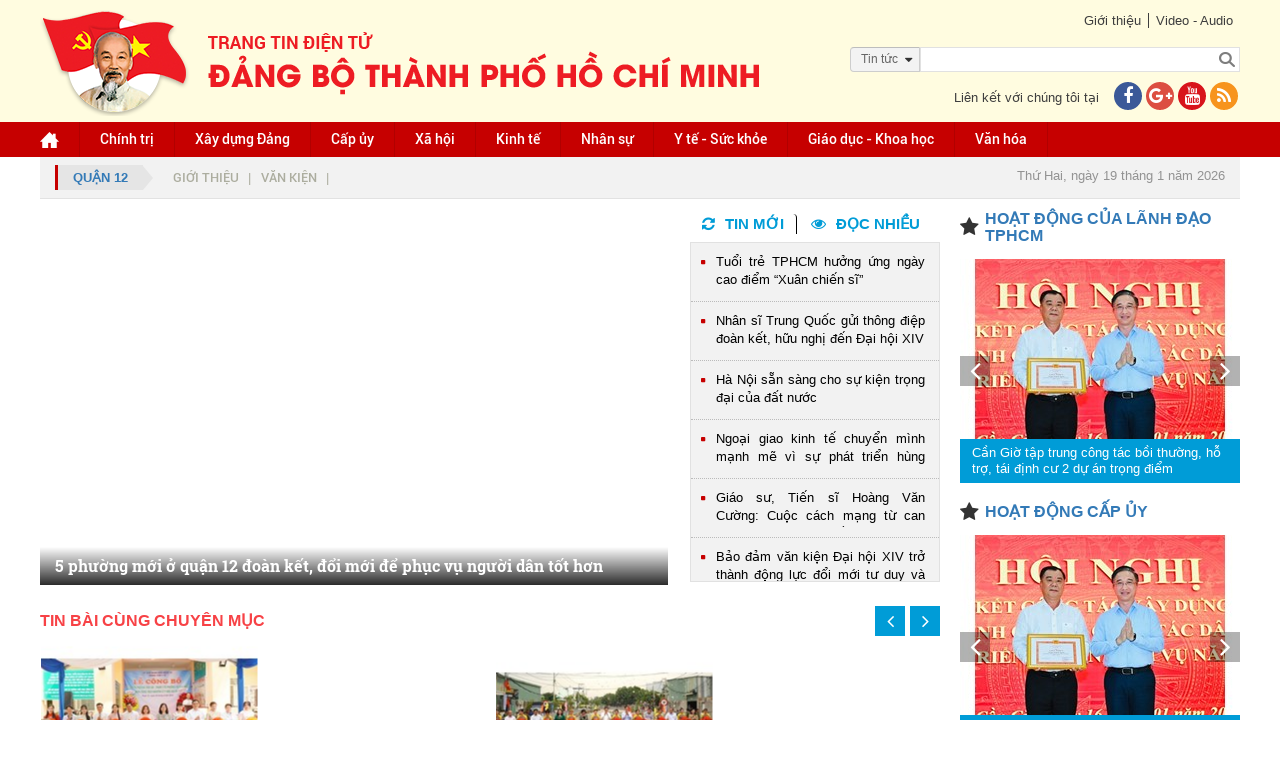

--- FILE ---
content_type: text/html; charset=utf-8
request_url: https://www.hcmcpv.org.vn/cap-uy/quan-12/quan-12-1197614630
body_size: 20546
content:
<!DOCTYPE html><html xmlns="http://www.w3.org/1999/xhtml"><head><meta content="text/html;&#32;charset=UTF-8;&#32;X-Content-Type-Options=nosniff" http-equiv="Content-Type" /><meta http-equiv="X-UA-Compatible" content="IE=edge" /><meta name="viewport" content="width=device-width,&#32;initial-scale=1" /><meta name="format-detection" content="telephone=no" /><meta name="SKYPE_TOOLBAR" content="SKYPE_TOOLBAR_PARSER_COMPATIBLE" /><link href="/assets/siteMasterHeaderCss?v=UgTiePV-y7d7IBrU_Kz2adSGe9aSgG3b3BAA0q-FCFE1" rel="stylesheet"/><!--[if lt IE 9]><style type="text/css"> .corner {  behavior: url(PIE.htc);} .fullbox-img{-ms-behavior: url(backgroundsize.min.htc);behavior: url(backgroundsize.min.htc);}</style><script src="https://oss.maxcdn.com/html5shiv/3.7.2/html5shiv.min.js"></script><script src="https://oss.maxcdn.com/respond/1.4.2/respond.min.js"></script><![endif]--><title>Qu&#7853;n 12</title><meta name="description" content='Qu&#7853;n 12' /><style type="text/css">.datepickerViewDays thead tr th a:hover {
            color: #fff !important;
        }</style><script src="/bundles/siteMasterHeaderJs?v=a9CLzeKo5H5CEaY1RpuYfKE5mKWAnR3zViGR3NMBff41"></script><!--[if lt IE 9]> <script type="text/javascript"> if(window.location.pathname !== '/trinh-duyet-khong-ho-tro') window.location.replace("/trinh-duyet-khong-ho-tro"); </script> <![endif]--><style type="text/css">.container {
            max-width: 100% !important;
        }</style><meta name="google-site-verification" content="GHLPO72dSgm0qg3i5ipWizLPhgiVO1YLLOvtgHQYRnA" /><title></title></head><body><!-- <script>(function (i, s, o, g, r, a, m) {
            i['GoogleAnalyticsObject'] = r; i[r] = i[r] || function () {
                (i[r].q = i[r].q || []).push(arguments)
            }, i[r].l = 1 * new Date(); a = s.createElement(o),
                m = s.getElementsByTagName(o)[0]; a.async = 1; a.src = g; m.parentNode.insertBefore(a, m)
        })(window, document, 'script', 'https://www.google-analytics.com/analytics.js', 'ga');

        ga('create', 'UA-97905956-1', 'auto');
        ga('create', 'UA-97905956-2', 'auto', 'HCM');
        ga('send', 'pageview');
        ga('HCM.send', 'pageview');</script>--><!-- Global site tag (gtag.js) - Google Analytics --><script async src="https://www.googletagmanager.com/gtag/js?id=G-VM03TE3H4H"></script><!--<script>window.dataLayer = window.dataLayer || [];
  function gtag(){dataLayer.push(arguments);}
  gtag('js', new Date());

  gtag('config', 'G-VM03TE3H4H');
</script>--><!-- Global site tag (gtag.js) - Google Analytics --><script async src="https://www.googletagmanager.com/gtag/js?id=G-41KBEV935N"></script><script>window.dataLayer = window.dataLayer || [];
  function gtag(){dataLayer.push(arguments);}
  gtag('js', new Date());

  gtag('config', 'G-41KBEV935N');
</script><form method="post" action="./quan-12-1197614630" id="form1"><div class="aspNetHidden"><input type="hidden" name="__EVENTTARGET" id="__EVENTTARGET" value="" /><input type="hidden" name="__EVENTARGUMENT" id="__EVENTARGUMENT" value="" /><input type="hidden" name="__VIEWSTATE" id="__VIEWSTATE" value="Qycw7y9+y4FP/BImPpUJ2augJ/IJ2mpBbPUG8nNMecWJEJtQeTmtxNQ46CQiagZzaQ8NVsMjo7FsERcEJNnaFPK5dNGa059/zNewS9KeGT5/CHDI/EAkK6JtmNzfvRg8X2ErXipSQY8VF69M57tl+ggbhYpwXqgb82Tcf7GoMKZ2u8C5OjW3yl+vEgNbYBdSC6dDNCYyy/036Tr0eKdMz7rkgV4fkj7niEh72hBsh/2wbj+0slbcsEdm0u+zLRICfrWabEtQhoTa3IVAh4PjXHj9E6LC9E379NL+XY+E/I5F2ovw3goBA0XVC4OQumFOlRxcfje4NHDXjuxLef3xyzKKdMpl47ms8UC7wsDfoam93YLx7HCxJuz6FzkeAH+RW4JFAuMr+qeAdm7L6TjrHGUqLKNosdvdZjpoOBOzhBvlIj0urpeqUHygSNUG9rtMIeLE7vx5AmKsjs2JYeQgKTL/hcWD3srtWvQwKnlH2fyIItk8weO/DeEIkfQWGQ4Q7HZTcVWzUIPjSooN0JQoSwOe3f397q+XVBYIvUGggkhdzdETLRaYKIkCWx9wSWE/e/4fa3OTfTJylYNXOLT5O2KNzsD23Ad4ju5Mo4tnt+CzlhL5Af2mC9lammsHjYA6Bj4npdBARsR0ET+UqOdkz6D521b+mqChUy0LGiEQn6F890r4PmLtUffjjgz4nT6zYIpCL4HC4IN8dWnj9e9hOqHAR8g9Ftog5JWxa4e6D2QfMXb9nqa8X6cr+HJOzGqTfZJSeA==" /></div><script type="text/javascript">//<![CDATA[
var theForm = document.forms['form1'];
if (!theForm) {
    theForm = document.form1;
}
function __doPostBack(eventTarget, eventArgument) {
    if (!theForm.onsubmit || (theForm.onsubmit() != false)) {
        theForm.__EVENTTARGET.value = eventTarget;
        theForm.__EVENTARGUMENT.value = eventArgument;
        theForm.submit();
    }
}
//]]></script><script src="/WebResource.axd?d=pynGkmcFUV13He1Qd6_TZB7adZHjzeA2WR3MFoszyoLcmAHmoC1zXB8RLqOLGVvahHdQsg2&amp;t=637814912020000000" type="text/javascript"></script><script src="/ScriptResource.axd?d=uHIkleVeDJf4xS50Krz-yKuPtHihlngpxwuOmCd2JnPhQJZnCJHCEzNpY8yEFQkfQCezdMjFVCzsnC1tcAsaKyyNRYrtsR-lNt75nV-J_GOpBGniHdHyiI1XpfTYt_Nbq__nVnvhPmeCOiLF2GvX9fVRcDU1&amp;t=49337fe8" type="text/javascript"></script><script src="/ScriptResource.axd?d=Jw6tUGWnA15YEa3ai3FadO6HXxf_HGTWgJKW69GOSJit8Tk7bbQ7oP_7W38BHEgvbVCBEf2fRUXawyLAJ3tCnhAXQWQZkWp-UigL1k_xRrJ5H0rQMX2LQWdQDWVsNJgSbRkyQl_9XMPSQ_Fdq4wcVEtqhq81&amp;t=49337fe8" type="text/javascript"></script><script type="text/javascript">//<![CDATA[
Sys.WebForms.PageRequestManager._initialize('ctl00$ctl00$ctl09', 'form1', [], [], [], 90, 'ctl00$ctl00');
//]]></script><div id="wrapper"><div id="wrapper-in"><div id="header"><div class="header-top"><div class="container"><div class="link pull-right"><div class="link-top"><ul><li><a href="../../gioi-thieu">Giới thiệu</a></li><li><a href="../../video">Video - Audio</a></li></ul></div><div id="Panel1" onkeypress="javascript:return&#32;WebForm_FireDefaultButton(event,&#32;&#39;btnSearch&#39;)"><div class="form-search-bg"><div class="optionSearch" ><div class="nav-search-facade"><span id="labelText">Tin t&#7913;c</span><input type="hidden" name="ctl00$ctl00$hdnSelectOption" id="hdnSelectOption" value="tin-tuc" /><i class="fa fa-caret-down nav-icon"></i></div><select id="searchOption"><option  value="tin-tuc">Tin tức</option><option  value="tin-anh">Tin ảnh</option><option  value="audio">Audio</option><option  value="video">Video</option><option  value="video-online">Video Online</option><option  value="tap-chi">Tạp chí</option><option  value="van-kien">Văn kiện</option></select></div><div class="form-search"><input type="submit" name="ctl00$ctl00$btnSearch" value="" onclick="javascript:WebForm_DoPostBackWithOptions(new&#32;WebForm_PostBackOptions(&quot;ctl00$ctl00$btnSearch&quot;,&#32;&quot;&quot;,&#32;true,&#32;&quot;&quot;,&#32;&quot;&quot;,&#32;false,&#32;false))" id="btnSearch" class="search-btn" /><input name="ctl00$ctl00$txtSearch" type="text" id="txtSearch" class="search-text" placeholder="" /></div></div></div><div class="clr"></div><div class="contact-us"><p>Liên kết với chúng tôi tại<a href="https://www.facebook.com/thanhuytphcm.vn/" target="_blank"><i class="fa fa-facebook iconFace"></i></a><a href="#"><i class="fa fa-google-plus iconGoogle"></i></a><a href="#"><i class="fa fa-youtube iconYoutube"></i></a><a href="/rss.aspx" title="RSS"><i class="fa fa-rss iconRSS"></i></a></p></div></div><div class="logo pull-left"><a href="../../"><img src="/assets/images/logo-cu2022.png" /></a></div></div></div><div class="header-bottom" style="background-color:#c60000"><div class="container"><ul id="menu" class="desktop-992"><li class="home"><a href="/" id="menuHeader_A1"><img src="/assets/images/img-home.png" alt="" /></a></li><li><input type="hidden" name="ctl00$ctl00$menuHeader$rpmenuheader$ctl00$hdnProjectCategoryID" id="menuHeader_rpmenuheader_hdnProjectCategoryID_0" value="1197008924" /><a href='/nhom-tin/chinh-tri-1197008924'>Chính tr&#7883; </a></li><li><input type="hidden" name="ctl00$ctl00$menuHeader$rpmenuheader$ctl01$hdnProjectCategoryID" id="menuHeader_rpmenuheader_hdnProjectCategoryID_1" value="1267176671" /><a href='/nhom-tin/xay-dung-dang-1267176671'>Xây d&#7921;ng Đ&#7843;ng </a><ul><li><a href='https://thanhuytphcm.vn/tin-chuyen-de/to-chuc-xay-dung-dang-1488538500'>T&#7893; ch&#7913;c Xây d&#7921;ng Đ&#7843;ng </a></li><li><a href='https://thanhuytphcm.vn/tin-chuyen-de/kiem-tra-giam-sat-1488538533'>Ki&#7875;m tra giám sát </a></li></ul></li><li><input type="hidden" name="ctl00$ctl00$menuHeader$rpmenuheader$ctl02$hdnProjectCategoryID" id="menuHeader_rpmenuheader_hdnProjectCategoryID_2" value="1076468643" /><a href='/nhom-tin/cap-uy-1076468643'>C&#7845;p &#7911;y </a><ul><li><a href='/nhom-tin/dang-uy-cap-tren-co-so-truc-thuoc-thanh-uy-1425350908'>Đ&#7843;ng &#7911;y c&#7845;p trên cơ s&#7903; tr&#7921;c thu&#7897;c Thành &#7911;y </a></li><li><a href='/nhom-tin/dang-bo-phuong-xa-dac-khu-1425350951'>Đ&#7843;ng b&#7897; Phư&#7901;ng, Xã, Đ&#7863;c khu </a></li></ul></li><li><input type="hidden" name="ctl00$ctl00$menuHeader$rpmenuheader$ctl03$hdnProjectCategoryID" id="menuHeader_rpmenuheader_hdnProjectCategoryID_3" value="1267176693" /><a href='/nhom-tin/xa-hoi-1267176693'>Xã h&#7897;i </a></li><li><input type="hidden" name="ctl00$ctl00$menuHeader$rpmenuheader$ctl04$hdnProjectCategoryID" id="menuHeader_rpmenuheader_hdnProjectCategoryID_4" value="1196221526" /><a href='/nhom-tin/kinh-te-1196221526'>Kinh t&#7871; </a></li><li><input type="hidden" name="ctl00$ctl00$menuHeader$rpmenuheader$ctl05$hdnProjectCategoryID" id="menuHeader_rpmenuheader_hdnProjectCategoryID_5" value="1118068238" /><a href='/nhom-tin/nhan-su-1118068238'>Nhân s&#7921; </a></li><li><input type="hidden" name="ctl00$ctl00$menuHeader$rpmenuheader$ctl06$hdnProjectCategoryID" id="menuHeader_rpmenuheader_hdnProjectCategoryID_6" value="1423485682" /><a href='/nhom-tin/y-te-suc-khoe-1423485682'>Y t&#7871; -  S&#7913;c kh&#7887;e </a></li><li><input type="hidden" name="ctl00$ctl00$menuHeader$rpmenuheader$ctl07$hdnProjectCategoryID" id="menuHeader_rpmenuheader_hdnProjectCategoryID_7" value="1076468625" /><a href='/nhom-tin/giao-duc-khoa-hoc-1076468625'>Giáo d&#7909;c - Khoa h&#7885;c </a></li><li><input type="hidden" name="ctl00$ctl00$menuHeader$rpmenuheader$ctl08$hdnProjectCategoryID" id="menuHeader_rpmenuheader_hdnProjectCategoryID_8" value="1196221637" /><a href='/nhom-tin/van-hoa-1196221637'>Văn hóa </a></li><li class="tvOnline hidden"><a href="/tv-online">TV online</a></li></ul><div class="menu-mo"><a class="panel-a ipadmo-992" href="#menumobile" data-position="true" data-type="false"><span class="fa fa-reorder"></span>Menu</a></div></div></div></div><div class="clr"></div><div id="main-content" class=""><div class="container"><div class="focus"><input type="hidden" name="ctl00$ctl00$ContentPlaceHolder1$Contentfocus$hdnRootID" id="ContentPlaceHolder1_Contentfocus_hdnRootID" value="1076468643" /><input type="hidden" name="ctl00$ctl00$ContentPlaceHolder1$Contentfocus$hdnCID" id="ContentPlaceHolder1_Contentfocus_hdnCID" value="1197614630" /><input type="hidden" name="ctl00$ctl00$ContentPlaceHolder1$Contentfocus$hdnHideSearch" id="ContentPlaceHolder1_Contentfocus_hdnHideSearch" /><div class="breadcrumb pull-left"><span><a href="">Qu&#7853;n 12 </a></span><input type="hidden" name="ctl00$ctl00$ContentPlaceHolder1$Contentfocus$subMenuCapUy$hdnRootID" id="ContentPlaceHolder1_Contentfocus_subMenuCapUy_hdnRootID" value="1076468643" /><input type="hidden" name="ctl00$ctl00$ContentPlaceHolder1$Contentfocus$subMenuCapUy$hdnCID" id="ContentPlaceHolder1_Contentfocus_subMenuCapUy_hdnCID" value="1197614630" /><style type="text/css">@media screen and (max-width: 640px) {
           .focus span{
               display: inline-block !important;
           }
       }</style><div class="linkBread"><ul class="showed"><li><a href='/cap-uy/gioi-thieu-1425350703'>Gi&#7899;i thi&#7879;u</a> |<input type="hidden" name="ctl00$ctl00$ContentPlaceHolder1$Contentfocus$subMenuCapUy$Repeater1$ctl00$hdnVanKienCategoryID" id="ContentPlaceHolder1_Contentfocus_subMenuCapUy_Repeater1_hdnVanKienCategoryID_0" value="1425350703" /></li><li><a href='/cap-uy/van-kien-1425350704'>Văn ki&#7879;n</a> |<input type="hidden" name="ctl00$ctl00$ContentPlaceHolder1$Contentfocus$subMenuCapUy$Repeater1$ctl01$hdnVanKienCategoryID" id="ContentPlaceHolder1_Contentfocus_subMenuCapUy_Repeater1_hdnVanKienCategoryID_1" value="1425350704" /><ul><li><a href='/cap-uy/lan-1-1425350808'>L&#7847;n 1</a></li><li><a href='/cap-uy/lan-2-1425350809'>L&#7847;n 2</a></li><li><a href='/cap-uy/lan-3-1425350810'>L&#7847;n 3</a></li><li><a href='/cap-uy/lan-4-1425350811'>L&#7847;n 4</a></li><li><a href='/cap-uy/lan-5-1425350812'>L&#7847;n 5</a></li></ul></li></ul><ul class="hidden"><li><a href="javascript:void(0)" class="btn-modalTU" data-id="ds1" onclick="scrollToHDCU(this)">Quận huyện</a></li><li><a href="javascript:void(0)" class="btn-modalTU" data-id="ds2" onclick="scrollToHDCU(this)">Đảng ủy cấp trên</a></li></ul></div><script>function scrollToHDCU(e) {
        if ($("#HoatDongQuanHuyen").length > 0) {
            $(".linktabs > li > a[href=" + $(e).data("id") + "]").click();
            $('html,body').animate({
                scrollTop: $("#HoatDongQuanHuyen").offset().top - ($(".header-bottom").outerHeight() + 15)
            }, 100);
        }
    }
</script></div><div class="pull-right"><div class="event event-wrapper"><div class="event-label"></div><div class="event-slider"><div id="hot-event" class="owl-carousel"></div></div></div><div class="date-time"><p>Thứ Hai, ngày 19 tháng 1 năm 2026</p></div></div></div></div><div class="site-content container"><div class="site-main"><input type="hidden" name="ctl00$ctl00$ContentPlaceHolder1$Content$hdnTitle" id="ContentPlaceHolder1_Content_hdnTitle" value="Qu&#7853;n&#32;12" /><input type="hidden" name="ctl00$ctl00$ContentPlaceHolder1$Content$hdnDescription" id="ContentPlaceHolder1_Content_hdnDescription" value="Qu&#7853;n&#32;12" /><div class="xh-tin-head"><div class="xh-tin-head-left"><div class="item-main "><a href='/tin-tuc/5-phuong-moi-o-quan-12-doan-ket-doi-moi-de-phuc-vu-nguoi-dan-tot-hon-1491937376'><img
                                class='' src='https://images.hcmcpv.org.vn/res/news/2025/06/27-06-2025-5-phuong-moi-o-quan-12-doan-ket-doi-moi-de-phuc-vu-nguoi-dan-tot-hon-57868655.png?w=630&h=380&mode=pad&vs=27062025110624'
                                alt="" /></a><p><a href='/tin-tuc/5-phuong-moi-o-quan-12-doan-ket-doi-moi-de-phuc-vu-nguoi-dan-tot-hon-1491937376'>5 phư&#7901;ng m&#7899;i &#7903; qu&#7853;n 12 đoàn k&#7871;t, đ&#7893;i m&#7899;i đ&#7875; ph&#7909;c v&#7909; ngư&#7901;i dân t&#7889;t hơn</a></p></div><div class='descNoimage hidden'><a href='/tin-tuc/5-phuong-moi-o-quan-12-doan-ket-doi-moi-de-phuc-vu-nguoi-dan-tot-hon-1491937376'><strong>5 phường mới ở quận 12 đoàn kết, đổi mới để phục vụ người dân tốt hơn</strong><br /><p style="text-align: justify">Chiều 26/6, Quận ủy - UBND - Ủy ban MTTQ Việt Nam quận 12 tổ chức Hội nghị đánh giá mô hình hoạt động cấp quận, xây dựng phương hướng triển khai mô hình tổ chức chính quyền địa phương 2 cấp.</p><br /></a></div></div><div class="xh-tin-head-right"><div class="tab-tin"><div role="tabpanel"><!-- Nav tabs --><ul class="nav nav-tabs" role="tablist"><li role="presentation"><a href="#tabs-1" role="tab" data-toggle="tab"><i class="fa fa-refresh" aria-hidden="true"></i>Tin mới</a></li><li role="presentation"><a href="#tabs-2" role="tab" data-toggle="tab"><i class="fa fa-eye" aria-hidden="true"></i>Đọc nhiều</a></li></ul><!-- Tab panes --><div class="tab-content"><div role="tabpanel" class="tab-pane" id="tabs-1"><ul><li><a href='/tin-tuc/tuoi-tre-tphcm-huong-ung-ngay-cao-diem-xuan-chien-si-1491941743'>Tu&#7893;i tr&#7867; TPHCM hư&#7903;ng &#7913;ng ngày cao đi&#7875;m &#8220;Xuân chi&#7871;n sĩ&#8221;</a></li><li><a href='/tin-tuc/nhan-si-trung-quoc-gui-thong-diep-doan-ket-huu-nghi-den-dai-hoi-xiv-1491941741'>Nhân sĩ Trung Qu&#7889;c g&#7917;i thông đi&#7879;p đoàn k&#7871;t, h&#7919;u ngh&#7883; đ&#7871;n Đ&#7841;i h&#7897;i XIV</a></li><li><a href='/tin-tuc/ha-noi-san-sang-cho-su-kien-trong-dai-cua-dat-nuoc-1491941740'>Hà N&#7897;i s&#7861;n sàng cho s&#7921; ki&#7879;n tr&#7885;ng đ&#7841;i c&#7911;a đ&#7845;t nư&#7899;c</a></li><li><a href='/tin-tuc/ngoai-giao-kinh-te-chuyen-minh-manh-me-vi-su-phat-trien-hung-cuong-cua-dan-toc-1491941738'>Ngo&#7841;i giao kinh t&#7871; chuy&#7875;n mình m&#7841;nh m&#7869; vì s&#7921; phát tri&#7875;n hùng cư&#7901;ng c&#7911;a dân t&#7897;c</a></li><li><a href='/tin-tuc/giao-su-tien-si-hoang-van-cuong-cuoc-cach-mang-tu-can-thiep-sang-trao-quyen-cho-doanh-nghiep-nha-1491941736'>Giáo sư, Ti&#7871;n sĩ Hoàng Văn Cư&#7901;ng: Cu&#7897;c cách m&#7841;ng t&#7915; can thi&#7879;p sang &#8220;trao quy&#7873;n&#8221; cho doanh nghi&#7879;p nhà nư&#7899;c &#8220;ki&#7871;n t&#7841;o&#8221; n&#7873;n kinh t&#7871;</a></li><li><a href='/tin-tuc/bao-dam-van-kien-dai-hoi-xiv-tro-thanh-dong-luc-doi-moi-tu-duy-va-hanh-dong-hien-thuc-hoa-hai-muc-t-1491941735'>B&#7843;o đ&#7843;m văn ki&#7879;n Đ&#7841;i h&#7897;i XIV tr&#7903; thành đ&#7897;ng l&#7921;c đ&#7893;i m&#7899;i tư duy và hành đ&#7897;ng, hi&#7879;n th&#7921;c hóa hai m&#7909;c tiêu 100 năm</a></li></ul></div><div role="tabpanel" class="tab-pane" id="tabs-2"><ul><li><a href='/tin-tuc/tuoi-tre-tphcm-huong-ung-ngay-cao-diem-xuan-chien-si-1491941743'>Tu&#7893;i tr&#7867; TPHCM hư&#7903;ng &#7913;ng ngày cao đi&#7875;m &#8220;Xuân chi&#7871;n sĩ&#8221;</a></li><li><a href='/tin-tuc/dai-hoi-dang-lan-thu-xiv-dai-hoi-ban-le-mo-ra-ky-nguyen-moi-1491941742'>Đ&#7841;i h&#7897;i Đ&#7843;ng l&#7847;n th&#7913; XIV - &quot;Đ&#7841;i h&#7897;i b&#7843;n l&#7873;&quot; m&#7903; ra k&#7927; nguyên m&#7899;i</a></li><li><a href='/tin-tuc/nhan-si-trung-quoc-gui-thong-diep-doan-ket-huu-nghi-den-dai-hoi-xiv-1491941741'>Nhân sĩ Trung Qu&#7889;c g&#7917;i thông đi&#7879;p đoàn k&#7871;t, h&#7919;u ngh&#7883; đ&#7871;n Đ&#7841;i h&#7897;i XIV</a></li><li><a href='/tin-tuc/ngoai-giao-kinh-te-chuyen-minh-manh-me-vi-su-phat-trien-hung-cuong-cua-dan-toc-1491941738'>Ngo&#7841;i giao kinh t&#7871; chuy&#7875;n mình m&#7841;nh m&#7869; vì s&#7921; phát tri&#7875;n hùng cư&#7901;ng c&#7911;a dân t&#7897;c</a></li><li><a href='/tin-tuc/ngoai-giao-kinh-te-chuyen-minh-manh-me-vi-su-phat-trien-hung-cuong-cua-dan-toc-1491941738'>Ngo&#7841;i giao kinh t&#7871; chuy&#7875;n mình m&#7841;nh m&#7869; vì s&#7921; phát tri&#7875;n hùng cư&#7901;ng c&#7911;a dân t&#7897;c</a></li><li><a href='/tin-tuc/giao-su-tien-si-hoang-van-cuong-cuoc-cach-mang-tu-can-thiep-sang-trao-quyen-cho-doanh-nghiep-nha-1491941736'>Giáo sư, Ti&#7871;n sĩ Hoàng Văn Cư&#7901;ng: Cu&#7897;c cách m&#7841;ng t&#7915; can thi&#7879;p sang &#8220;trao quy&#7873;n&#8221; cho doanh nghi&#7879;p nhà nư&#7899;c &#8220;ki&#7871;n t&#7841;o&#8221; n&#7873;n kinh t&#7871;</a></li></ul></div></div></div><script>$('#newview .tab-tin .tab-content ul').mCustomScrollbar({
            autoHideScrollbar: true,
            theme: "dark-thick",
            mouseWheelPixels: 1000
        });</script></div></div></div><div class="clr"></div><div class="tieudiem-category"><h3>Tin Bài Cùng Chuyên Mục</h3><div class="tieudiem-catetc owl-carousel"><div class="item"><div class="items-img "><a href='/tin-tuc/quan-12-dang-hoa-dang-huong-va-thap-nen-tri-an-tuong-nho-cac-anh-hung-liet-si-nhan-ky-niem-50-nam-1491936626'><img
								src='https://images.hcmcpv.org.vn/res/news/2025/04/29-04-2025-quan-12-dang-hoa-dang-huong-va-thap-nen-tri-an-tuong-nho-cac-anh-hung-liet-si-nh-E8F3F684.jpg?w=217&h=139&mode=pad&vs=29042025104101'
                                alt="" /></a></div><div class='descNoimage  hidden' style="margin-top:0"><a   href='/tin-tuc/quan-12-dang-hoa-dang-huong-va-thap-nen-tri-an-tuong-nho-cac-anh-hung-liet-si-nhan-ky-niem-50-nam-1491936626'></a></div><div class="items-title "><a href='/tin-tuc/quan-12-dang-hoa-dang-huong-va-thap-nen-tri-an-tuong-nho-cac-anh-hung-liet-si-nhan-ky-niem-50-nam-1491936626'>Qu&#7853;n 12: Dâng hoa, dâng hương và th&#7855;p n&#7871;n tri ân tư&#7903;ng nh&#7899; các anh hùng li&#7879;t sĩ nhân k&#7927; ni&#7879;m 50 năm Ngày gi&#7843;i phóng mi&#7873;n Nam, th&#7889;ng nh&#7845;t đ&#7845;t nư&#7899;c</a></div></div><div class="item"><div class="items-img "><a href='/tin-tuc/quan-12-khen-thuong-40-tap-the-32-ca-nhan-co-thanh-tich-xuat-sac-trong-hoat-dong-thang-thanh-nien-1491936625'><img
								src='https://images.hcmcpv.org.vn/res/news/2025/04/29-04-2025-quan-12-khen-thuong-40-tap-the-32-ca-nhan-co-thanh-tich-xuat-sac-trong-hoat-dong-567E2AC1.jpg?w=217&h=139&mode=pad&vs=29042025103041'
                                alt="" /></a></div><div class='descNoimage  hidden' style="margin-top:0"><a   href='/tin-tuc/quan-12-khen-thuong-40-tap-the-32-ca-nhan-co-thanh-tich-xuat-sac-trong-hoat-dong-thang-thanh-nien-1491936625'></a></div><div class="items-title "><a href='/tin-tuc/quan-12-khen-thuong-40-tap-the-32-ca-nhan-co-thanh-tich-xuat-sac-trong-hoat-dong-thang-thanh-nien-1491936625'>Qu&#7853;n 12: Khen thư&#7903;ng 40 t&#7853;p th&#7875;, 32 cá nhân có thành tích xu&#7845;t s&#7855;c trong ho&#7841;t đ&#7897;ng Tháng Thanh niên năm 2025</a></div></div><div class="item"><div class="items-img "><a href='/tin-tuc/quan-12-cong-bo-va-dua-vao-hoat-dong-02-tram-y-te-hoat-dong-theo-nguyen-ly-y-hoc-gia-dinh-1491936617'><img
								src='https://images.hcmcpv.org.vn/res/news/2025/04/29-04-2025-quan-12-cong-bo-va-dua-vao-hoat-dong-02-tram-y-te-hoat-dong-theo-nguyen-ly-y-hoc-gia-dinh-9667EA90.jpg?w=217&h=139&mode=pad&vs=29042025093644'
                                alt="" /></a></div><div class='descNoimage  hidden' style="margin-top:0"><a   href='/tin-tuc/quan-12-cong-bo-va-dua-vao-hoat-dong-02-tram-y-te-hoat-dong-theo-nguyen-ly-y-hoc-gia-dinh-1491936617'></a></div><div class="items-title "><a href='/tin-tuc/quan-12-cong-bo-va-dua-vao-hoat-dong-02-tram-y-te-hoat-dong-theo-nguyen-ly-y-hoc-gia-dinh-1491936617'>Qu&#7853;n 12: Công b&#7889; và đưa vào ho&#7841;t đ&#7897;ng 02 Tr&#7841;m Y t&#7871; ho&#7841;t đ&#7897;ng theo nguyên lý Y h&#7885;c gia đình</a></div></div><div class="item"><div class="items-img "><a href='/tin-tuc/quan-12-ban-giao-cong-trinh-sua-chua-nha-cho-dien-chinh-sach-kho-khan-1491936574'><img
								src='https://images.hcmcpv.org.vn/res/news/2025/04/27-04-2025-quan-12-ban-giao-cong-trinh-sua-chua-nha-cho-dien-chinh-sach-kho-khan-AD8D312E.jpg?w=217&h=139&mode=pad&vs=27042025104601'
                                alt="" /></a></div><div class='descNoimage  hidden' style="margin-top:0"><a   href='/tin-tuc/quan-12-ban-giao-cong-trinh-sua-chua-nha-cho-dien-chinh-sach-kho-khan-1491936574'></a></div><div class="items-title "><a href='/tin-tuc/quan-12-ban-giao-cong-trinh-sua-chua-nha-cho-dien-chinh-sach-kho-khan-1491936574'>Qu&#7853;n 12: Bàn giao công trình s&#7917;a ch&#7919;a nhà cho di&#7879;n chính sách khó khăn</a></div></div><div class="item"><div class="items-img "><a href='/tin-tuc/quan-12-khanh-thanh-va-khoi-cong-cac-cong-trinh-tren-dia-ban-3-phuong-an-toan-khu-1491936483'><img
								src='https://images.hcmcpv.org.vn/res/news/2025/04/26-04-2025-quan-12-khanh-thanh-va-khoi-cong-cac-cong-trinh-tren-dia-ban-3-phuong-an-toan-khu-D36C1734.JPG?w=217&h=139&mode=pad&vs=26042025024344'
                                alt="" /></a></div><div class='descNoimage  hidden' style="margin-top:0"><a   href='/tin-tuc/quan-12-khanh-thanh-va-khoi-cong-cac-cong-trinh-tren-dia-ban-3-phuong-an-toan-khu-1491936483'></a></div><div class="items-title "><a href='/tin-tuc/quan-12-khanh-thanh-va-khoi-cong-cac-cong-trinh-tren-dia-ban-3-phuong-an-toan-khu-1491936483'>Qu&#7853;n 12: Khánh thành và kh&#7903;i công các công trình trên đ&#7883;a bàn 3 phư&#7901;ng An toàn khu</a></div></div><div class="item"><div class="items-img "><a href='/tin-tuc/quan-12-tham-tang-qua-khoi-nu-du-kich-mien-nam-huan-luyen-dieu-binh-dieu-hanh-1491936425'><img
								src='https://images.hcmcpv.org.vn/res/news/2025/04/25-04-2025-quan-12-tham-tang-qua-khoi-nu-du-kich-mien-nam-huan-luyen-dieu-binh-dieu-hanh-378DD64C.jpg?w=217&h=139&mode=pad&vs=25042025092308'
                                alt="" /></a></div><div class='descNoimage  hidden' style="margin-top:0"><a   href='/tin-tuc/quan-12-tham-tang-qua-khoi-nu-du-kich-mien-nam-huan-luyen-dieu-binh-dieu-hanh-1491936425'></a></div><div class="items-title "><a href='/tin-tuc/quan-12-tham-tang-qua-khoi-nu-du-kich-mien-nam-huan-luyen-dieu-binh-dieu-hanh-1491936425'>Qu&#7853;n 12: Thăm, t&#7863;ng quà kh&#7889;i N&#7919; du kích mi&#7873;n Nam hu&#7845;n luy&#7879;n di&#7877;u binh, di&#7877;u hành</a></div></div><div class="item"><div class="items-img "><a href='/tin-tuc/quan-12-khen-thuong-50-cong-trinh-tieu-bieu-trong-phong-trao-thi-dua-sang-tao-dac-biet-1491936388'><img
								src='https://images.hcmcpv.org.vn/res/news/2025/04/24-04-2025-quan-12-khen-thuong-50-cong-trinh-tieu-bieu-trong-phong-trao-thi-dua-sang-tao-dac-biet-21EFC7E0.jpg?w=217&h=139&mode=pad&vs=24042025043556'
                                alt="" /></a></div><div class='descNoimage  hidden' style="margin-top:0"><a   href='/tin-tuc/quan-12-khen-thuong-50-cong-trinh-tieu-bieu-trong-phong-trao-thi-dua-sang-tao-dac-biet-1491936388'></a></div><div class="items-title "><a href='/tin-tuc/quan-12-khen-thuong-50-cong-trinh-tieu-bieu-trong-phong-trao-thi-dua-sang-tao-dac-biet-1491936388'>Qu&#7853;n 12: Khen thư&#7903;ng 50 công trình tiêu bi&#7875;u trong phong trào thi đua sáng t&#7841;o đ&#7863;c bi&#7879;t</a></div></div><div class="item"><div class="items-img "><a href='/tin-tuc/quan-12-to-chuc-le-ky-niem-50-nam-ngay-giai-phong-mien-nam-thong-nhat-dat-nuoc-1491936361'><img
								src='https://images.hcmcpv.org.vn/res/news/2025/04/23-04-2025-quan-12-to-chuc-le-ky-niem-50-nam-ngay-giai-phong-mien-nam-thong-nhat-dat-nuoc-BA53CEC6.jpg?w=217&h=139&mode=pad&vs=23042025100428'
                                alt="" /></a></div><div class='descNoimage  hidden' style="margin-top:0"><a   href='/tin-tuc/quan-12-to-chuc-le-ky-niem-50-nam-ngay-giai-phong-mien-nam-thong-nhat-dat-nuoc-1491936361'></a></div><div class="items-title "><a href='/tin-tuc/quan-12-to-chuc-le-ky-niem-50-nam-ngay-giai-phong-mien-nam-thong-nhat-dat-nuoc-1491936361'>Qu&#7853;n 12: T&#7893; ch&#7913;c L&#7877; k&#7927; ni&#7879;m 50 năm Ngày Gi&#7843;i phóng mi&#7873;n Nam, th&#7889;ng nh&#7845;t đ&#7845;t nư&#7899;c</a></div></div><div class="item"><div class="items-img "><a href='/tin-tuc/quan-12-khanh-thanh-cong-trinh-duong-tch-03-07-chao-mung-ky-niem-50-nam-ngay-giai-phong-mien-nam-1491936343'><img
								src='https://images.hcmcpv.org.vn/res/news/2025/04/23-04-2025-quan-12-khanh-thanh-cong-trinh-duong-tch-03-07-chao-mung-ky-niem-50-nam-ngay-gia-DA5436BD.jpg?w=217&h=139&mode=pad&vs=23042025043607'
                                alt="" /></a></div><div class='descNoimage  hidden' style="margin-top:0"><a   href='/tin-tuc/quan-12-khanh-thanh-cong-trinh-duong-tch-03-07-chao-mung-ky-niem-50-nam-ngay-giai-phong-mien-nam-1491936343'></a></div><div class="items-title "><a href='/tin-tuc/quan-12-khanh-thanh-cong-trinh-duong-tch-03-07-chao-mung-ky-niem-50-nam-ngay-giai-phong-mien-nam-1491936343'>Qu&#7853;n 12: Khánh thành công trình đư&#7901;ng TCH 03 - 07 chào m&#7915;ng k&#7927; ni&#7879;m 50 năm Ngày Gi&#7843;i phóng mi&#7873;n Nam, th&#7889;ng nh&#7845;t đ&#7845;t nư&#7899;c</a></div></div><div class="item"><div class="items-img hidden"><a href='/tin-tuc/ubnd-tphcm-chi-dao-ho-tro-nan-nhan-vu-tai-nan-lao-dong-tai-quan-12-1491936318'><img
								src='https://images.hcmcpv.org.vn/assets/images/noimage.png?w=217&h=139&mode=max&vs=23042025091205'
                                alt="" /></a></div><div class='descNoimage  ' style="margin-top:0"><a   href='/tin-tuc/ubnd-tphcm-chi-dao-ho-tro-nan-nhan-vu-tai-nan-lao-dong-tai-quan-12-1491936318'><strong>UBND TPHCM chỉ đạo hỗ trợ nạn nhân vụ tai nạn lao động tại Quận 12</strong><br/><p>(Thanhuytphcm.vn) - UBND TPHCM vừa có chỉ đạo về việc tăng cường công tác quản lý hoạt động phá dỡ công trình xây dựng và hỗ trợ nạn nhân vụ tai nạn lao động tại Quận 12.</p></a></div><div class="items-title hidden"><a href='/tin-tuc/ubnd-tphcm-chi-dao-ho-tro-nan-nhan-vu-tai-nan-lao-dong-tai-quan-12-1491936318'>UBND TPHCM ch&#7881; đ&#7841;o h&#7895; tr&#7907; n&#7841;n nhân v&#7909; tai n&#7841;n lao đ&#7897;ng t&#7841;i Qu&#7853;n 12</a></div></div></div></div><div class="clr"></div><div id="chuyendebanner" delay="1000" class="html-async"></div><div class="clr"></div><div id="ContentPlaceHolder1_Content_pnLayoutMoi"><div class="items-list-chuyende"><div class="more-items-list-chuyende row"><div class="item col-md-4 col-sm-4 col-xs-6"><div id="ContentPlaceHolder1_Content_lvNews1_Panel1_0"><a href='/tin-tuc/16-nam-gieo-yeu-thuong-o-ngoi-truong-chuyen-biet-anh-duong-1491936258'><img
                                        class='lazy ' data-original='https://images.hcmcpv.org.vn/res/news/2025/04/21-04-2025-16-nam-gieo-yeu-thuong-o-ngoi-truong-chuyen-biet-anh-duong-89DBA016.jpg?w=228&h=171&mode=pad&vs=23042025080220'
                                        alt="" /><div class="description"><div style="font-size: 12px;"></div><strong>16 năm gieo yêu thương &#7903; ngôi trư&#7901;ng Chuyên bi&#7879;t Ánh Dương</strong></div></a></div><div class='descNoimage  hidden'><a href='/tin-tuc/16-nam-gieo-yeu-thuong-o-ngoi-truong-chuyen-biet-anh-duong-1491936258'><div style="font-size: 12px;"></div><strong>16 năm gieo yêu thương &#7903; ngôi trư&#7901;ng Chuyên bi&#7879;t Ánh Dương</strong><div><p>(Thanhuytphcm.vn) - Đến Trường Chuyên biệt Ánh Dương, Quận 12, chứng kiến cô giáo Nguyễn Thị Lệ Hà ân cần hướng dẫn học trò, mới cảm nhận hết được tình yêu thương và sự tận tụy cô dành cho các em học sinh khuyết tật. Cô Lệ Hà luôn tương tác với học sinh bằng ánh mắt trìu mến, nụ cười thân thương. Với học sinh lớp 2.2 Kỹ năng, cô như người mẹ hiền thứ hai của các em tại mái trường thân yêu.</p></div></a></div></div><div class="item col-md-4 col-sm-4 col-xs-6"><div id="ContentPlaceHolder1_Content_lvNews1_Panel1_1"><a href='/tin-tuc/quan-12-tham-tang-qua-gia-dinh-chien-si-go-mon-1491936175'><img
                                        class='lazy ' data-original='https://images.hcmcpv.org.vn/res/news/2025/04/18-04-2025-quan-12-tham-tang-qua-gia-dinh-chien-si-go-mon-1726CB11.jpg?w=228&h=171&mode=pad&vs=18042025111030'
                                        alt="" /><div class="description"><div style="font-size: 12px;"></div><strong>Qu&#7853;n 12: Thăm, t&#7863;ng quà gia đình chi&#7871;n sĩ Gò Môn</strong></div></a></div><div class='descNoimage  hidden'><a href='/tin-tuc/quan-12-tham-tang-qua-gia-dinh-chien-si-go-mon-1491936175'><div style="font-size: 12px;"></div><strong>Qu&#7853;n 12: Thăm, t&#7863;ng quà gia đình chi&#7871;n sĩ Gò Môn</strong><div><p style="text-align: justify">(Thanhuytphcm.vn) - Chiều 18/4, Đoàn công tác Quận ủy - UBND - Ủy ban MTTQ Việt Nam Quận 12 do đồng chí Nguyễn Minh Chánh, Phó Chủ tịch UBND Quận 12 làm trưởng đoàn đã đến thăm hỏi chiến sĩ Gò Môn và thân nhân liệt sĩ có hoàn cảnh khó khăn trên địa bàn 3 phường: Trung Mỹ Tây, Hiệp Thành và Đông Hưng Thuận.</p></div></a></div></div><div class="item col-md-4 col-sm-4 col-xs-6"><div id="ContentPlaceHolder1_Content_lvNews1_Panel1_2"><a href='/tin-tuc/to-dai-bieu-quoc-hoi-tiep-xuc-voi-cu-tri-quan-12-truoc-ky-hop-thu-9-quoc-hoi-khoa-xv-1491936137'><img
                                        class='lazy ' data-original='https://images.hcmcpv.org.vn/res/news/2025/04/18-04-2025-to-dai-bieu-quoc-hoi-tiep-xuc-voi-cu-tri-quan-12-truoc-ky-hop-thu-9-quoc-hoi-khoa-xv-F8526D70.JPG?w=228&h=171&mode=pad&vs=18042025021810'
                                        alt="" /><div class="description"><div style="font-size: 12px;"></div><strong>T&#7893; Đ&#7841;i bi&#7875;u Qu&#7889;c h&#7897;i ti&#7871;p xúc v&#7899;i c&#7917; tri Qu&#7853;n 12 trư&#7899;c K&#7923; h&#7885;p th&#7913; 9, Qu&#7889;c h&#7897;i khóa XV</strong></div></a></div><div class='descNoimage  hidden'><a href='/tin-tuc/to-dai-bieu-quoc-hoi-tiep-xuc-voi-cu-tri-quan-12-truoc-ky-hop-thu-9-quoc-hoi-khoa-xv-1491936137'><div style="font-size: 12px;"></div><strong>T&#7893; Đ&#7841;i bi&#7875;u Qu&#7889;c h&#7897;i ti&#7871;p xúc v&#7899;i c&#7917; tri Qu&#7853;n 12 trư&#7899;c K&#7923; h&#7885;p th&#7913; 9, Qu&#7889;c h&#7897;i khóa XV</strong><div><p>(Thanhuytphcm.vn) - Sáng 18/4, Ủy ban MTTQ Việt Nam Quận 12 phối hợp cùng Tổ Đại biểu Quốc hội (đơn vị số 4) tổ chức Hội nghị tiếp xúc với cử tri Quận 12 trước Kỳ họp thứ 9, Quốc hội khóa XV. Đại biểu Quốc hội tham dự có các đồng chí: Văn Thị Bạch Tuyết, Ủy viên Thường vụ Thành ủy, Trưởng Ban Tổ chức Thành ủy; Nguyễn Thị Hồng Hạnh, Giám đốc Sở Tư pháp Thành phố.</p></div></a></div></div><div class="item col-md-4 col-sm-4 col-xs-6"><div id="ContentPlaceHolder1_Content_lvNews1_Panel1_3"><a href='/tin-tuc/phu-nu-quan-12-dong-hanh-cung-phu-nu-va-tre-em-vung-bien-gioi-1491936054'><img
                                        class='lazy ' data-original='https://images.hcmcpv.org.vn/res/news/2025/04/16-04-2025-phu-nu-quan-12-dong-hanh-cung-phu-nu-va-tre-em-vung-bien-gioi-EA5AB4A8.jpg?w=228&h=171&mode=pad&vs=16042025085907'
                                        alt="" /><div class="description"><div style="font-size: 12px;"></div><strong>Ph&#7909; n&#7919; Qu&#7853;n 12 đ&#7891;ng hành cùng ph&#7909; n&#7919; và tr&#7867; em vùng biên gi&#7899;i</strong></div></a></div><div class='descNoimage  hidden'><a href='/tin-tuc/phu-nu-quan-12-dong-hanh-cung-phu-nu-va-tre-em-vung-bien-gioi-1491936054'><div style="font-size: 12px;"></div><strong>Ph&#7909; n&#7919; Qu&#7853;n 12 đ&#7891;ng hành cùng ph&#7909; n&#7919; và tr&#7867; em vùng biên gi&#7899;i</strong><div><p style="text-align: justify">(Thanhuytphcm.vn) - Trong 2 ngày 15 và 16/4, Hội Liên hiệp Phụ nữ (LHPN) Quận 12 tổ chức chương trình Đồng hành cùng phụ nữ biên cương năm 2025 tại xã Đắk Will, huyện Cư Jút và xã Krông Na, huyện Buôn Đôn, tỉnh Đắk Nông.</p></div></a></div></div><div class="item col-md-4 col-sm-4 col-xs-6"><div id="ContentPlaceHolder1_Content_lvNews1_Panel1_4"><a href='/tin-tuc/quan-12-ban-giao-nha-nghia-tinh-dong-doi-cho-hoi-vien-cuu-chien-binh-co-hoan-canh-kho-khan-1491936005'><img
                                        class='lazy ' data-original='https://images.hcmcpv.org.vn/res/news/2025/04/15-04-2025-quan-12-ban-giao-nha-nghia-tinh-dong-doi-cho-hoi-vien-cuu-chien-binh-co-hoan-canh-kho-khan-5521D69C.JPG?w=228&h=171&mode=pad&vs=15042025083523'
                                        alt="" /><div class="description"><div style="font-size: 12px;"></div><strong>Qu&#7853;n 12: Bàn giao nhà &#8220;Nghĩa tình đ&#7891;ng đ&#7897;i&#8221; cho h&#7897;i viên C&#7921;u chi&#7871;n binh có hoàn c&#7843;nh khó khăn</strong></div></a></div><div class='descNoimage  hidden'><a href='/tin-tuc/quan-12-ban-giao-nha-nghia-tinh-dong-doi-cho-hoi-vien-cuu-chien-binh-co-hoan-canh-kho-khan-1491936005'><div style="font-size: 12px;"></div><strong>Qu&#7853;n 12: Bàn giao nhà &#8220;Nghĩa tình đ&#7891;ng đ&#7897;i&#8221; cho h&#7897;i viên C&#7921;u chi&#7871;n binh có hoàn c&#7843;nh khó khăn</strong><div><p>(Thanhuytphcm.vn) - Chiều 15/4, Hội Cựu chiến binh Quận 12 tổ chức Lễ khánh thành và bàn giao công trình sửa chữa nhà “Nghĩa tình đồng đội” cho hội viên Cựu chiến binh có hoàn cảnh khó khăn. Đến dự có đồng chí Võ Minh Lâm, Quận ủy viên, Phó Trưởng Ban Tuyên giáo và Dân vận Quận ủy.</p></div></a></div></div><div class="item col-md-4 col-sm-4 col-xs-6"><div id="ContentPlaceHolder1_Content_lvNews1_Panel1_5"><a href='/tin-tuc/quan-12-tap-huan-chuyen-sau-ve-chuyen-doi-so-ung-dung-ai-trong-quan-ly-hanh-chinh-1491935970'><img
                                        class='lazy ' data-original='https://images.hcmcpv.org.vn/res/news/2025/04/15-04-2025-quan-12-tap-huan-chuyen-sau-ve-chuyen-doi-so-ung-dung-ai-trong-quan-ly-hanh-chinh-E504400F.jpg?w=228&h=171&mode=pad&vs=15042025014242'
                                        alt="" /><div class="description"><div style="font-size: 12px;"></div><strong>Qu&#7853;n 12: T&#7853;p hu&#7845;n chuyên sâu v&#7873; chuy&#7875;n đ&#7893;i s&#7889;, &#7913;ng d&#7909;ng AI trong qu&#7843;n lý hành chính</strong></div></a></div><div class='descNoimage  hidden'><a href='/tin-tuc/quan-12-tap-huan-chuyen-sau-ve-chuyen-doi-so-ung-dung-ai-trong-quan-ly-hanh-chinh-1491935970'><div style="font-size: 12px;"></div><strong>Qu&#7853;n 12: T&#7853;p hu&#7845;n chuyên sâu v&#7873; chuy&#7875;n đ&#7893;i s&#7889;, &#7913;ng d&#7909;ng AI trong qu&#7843;n lý hành chính</strong><div><p>(Thanhuytphcm.vn) - Ngày 15/4, UBND Quận 12 tổ chức lớp bồi dưỡng ứng dụng về chuyển đổi số năm 2025 cho lãnh đạo, cán bộ, công chức, viên chức làm công tác chuyên môn các cơ quan đơn vị thuộc quận, 11 phường.</p></div></a></div></div><div class="item col-md-4 col-sm-4 col-xs-6"><div id="ContentPlaceHolder1_Content_lvNews1_Panel1_6"><a href='/tin-tuc/quan-12-hon-200-doan-vien-hoi-vien-thanh-nien-va-hoc-sinh-tham-gia-ngay-hoi-van-hoa-doc-nam-2025-1491935898'><img
                                        class='lazy ' data-original='https://images.hcmcpv.org.vn/res/news/2025/04/12-04-2025-quan-12-hon-200-doan-vien-hoi-vien-thanh-nien-va-hoc-sinh-tham-gia-ngay-hoi-van-hoa-doc-nam-2025-9B402E2D.JPG?w=228&h=171&mode=pad&vs=12042025095209'
                                        alt="" /><div class="description"><div style="font-size: 12px;"></div><strong>Qu&#7853;n 12: Hơn 200 đoàn viên, h&#7897;i viên, thanh niên và h&#7885;c sinh tham gia Ngày h&#7897;i Văn hóa đ&#7885;c năm 2025</strong></div></a></div><div class='descNoimage  hidden'><a href='/tin-tuc/quan-12-hon-200-doan-vien-hoi-vien-thanh-nien-va-hoc-sinh-tham-gia-ngay-hoi-van-hoa-doc-nam-2025-1491935898'><div style="font-size: 12px;"></div><strong>Qu&#7853;n 12: Hơn 200 đoàn viên, h&#7897;i viên, thanh niên và h&#7885;c sinh tham gia Ngày h&#7897;i Văn hóa đ&#7885;c năm 2025</strong><div><p>(Thanhuytphcm.vn) - Ngày 12/4, Quận đoàn 12 tổ chức Ngày hội Văn hóa đọc năm 2025, hưởng ứng Ngày Sách và Văn hóa đọc Việt Nam, thu hút hơn 200 đoàn viên, hội viên, thanh niên và học sinh trên địa bàn quận tham gia.</p></div></a></div></div><div class="item col-md-4 col-sm-4 col-xs-6"><div id="ContentPlaceHolder1_Content_lvNews1_Panel1_7"><a href='/tin-tuc/quan-12-tuyen-duong-22-guong-thanh-nien-va-11-guong-phu-nu-dan-toc-thieu-so-tieu-bieu-1491935888'><img
                                        class='lazy ' data-original='https://images.hcmcpv.org.vn/res/news/2025/04/12-04-2025-quan-12-tuyen-duong-22-guong-thanh-nien-va-11-guong-phu-nu-dan-toc-thieu-so-tieu-bieu-57A32564.jpg?w=228&h=171&mode=pad&vs=12042025044904'
                                        alt="" /><div class="description"><div style="font-size: 12px;"></div><strong>Qu&#7853;n 12: Tuyên dương 22 gương thanh niên và 11 gương ph&#7909; n&#7919; dân t&#7897;c thi&#7875;u s&#7889; tiêu bi&#7875;u</strong></div></a></div><div class='descNoimage  hidden'><a href='/tin-tuc/quan-12-tuyen-duong-22-guong-thanh-nien-va-11-guong-phu-nu-dan-toc-thieu-so-tieu-bieu-1491935888'><div style="font-size: 12px;"></div><strong>Qu&#7853;n 12: Tuyên dương 22 gương thanh niên và 11 gương ph&#7909; n&#7919; dân t&#7897;c thi&#7875;u s&#7889; tiêu bi&#7875;u</strong><div><p>(Thanhuytphcm.vn) - Ngày 12/4, tại Nhà thiếu nhi Quận 12, UBND Quận 12 phối hợp với Ủy ban MTTQ Việt Nam Quận, Hội Liên hiệp phụ nữ quận, Hội Liên hiệp thanh niên quận tổ chức Ngày hội Văn hóa các dân tộc Việt Nam, tặng quà đồng bào dân tộc Khmer có hoàn cảnh khó khăn nhân dịp Tết cổ truyền Chôl Chnăm Thmây.</p></div></a></div></div><div class="item col-md-4 col-sm-4 col-xs-6"><div id="ContentPlaceHolder1_Content_lvNews1_Panel1_8"><a href='/tin-tuc/quan-12-khen-thuong-255-tranh-dat-giai-tai-hoi-thi-net-ve-xanh-1491935872'><img
                                        class='lazy ' data-original='https://images.hcmcpv.org.vn/res/news/2025/04/12-04-2025-quan-12-khen-thuong-255-tranh-dat-giai-tai-hoi-thi-net-ve-xanh-D77569EA.jpg?w=228&h=171&mode=pad&vs=12042025114135'
                                        alt="" /><div class="description"><div style="font-size: 12px;"></div><strong>Qu&#7853;n 12: Khen thư&#7903;ng 255 tranh đ&#7841;t gi&#7843;i t&#7841;i H&#7897;i thi Nét v&#7869; xanh</strong></div></a></div><div class='descNoimage  hidden'><a href='/tin-tuc/quan-12-khen-thuong-255-tranh-dat-giai-tai-hoi-thi-net-ve-xanh-1491935872'><div style="font-size: 12px;"></div><strong>Qu&#7853;n 12: Khen thư&#7903;ng 255 tranh đ&#7841;t gi&#7843;i t&#7841;i H&#7897;i thi Nét v&#7869; xanh</strong><div><p>(Thanhuytphcm.vn) - Sáng 12/4, Trung tâm Văn hóa - Thể thao Quận 12 phối hợp với Phòng Giáo dục - Đào tạo quận tổ chức Lễ tổng kết hội thi Nét vẽ xanh Quận 12 lần thứ 17, năm học 2024 - 2025.</p></div></a></div></div><div class="item col-md-4 col-sm-4 col-xs-6"><div id="ContentPlaceHolder1_Content_lvNews1_Panel1_9"><a href='/tin-tuc/quan-12-trao-tang-94-phan-qua-cho-cong-doan-vien-bi-benh-hiem-ngheo-1491935842'><img
                                        class='lazy ' data-original='https://images.hcmcpv.org.vn/res/news/2025/04/11-04-2025-quan-12-trao-tang-94-phan-qua-cho-cong-doan-vien-bi-benh-hiem-ngheo-9D6E0B35.jpg?w=228&h=171&mode=pad&vs=11042025043147'
                                        alt="" /><div class="description"><div style="font-size: 12px;"></div><strong>Qu&#7853;n 12: Trao t&#7863;ng 94 ph&#7847;n quà cho công đoàn viên b&#7883; b&#7879;nh hi&#7875;m nghèo</strong></div></a></div><div class='descNoimage  hidden'><a href='/tin-tuc/quan-12-trao-tang-94-phan-qua-cho-cong-doan-vien-bi-benh-hiem-ngheo-1491935842'><div style="font-size: 12px;"></div><strong>Qu&#7853;n 12: Trao t&#7863;ng 94 ph&#7847;n quà cho công đoàn viên b&#7883; b&#7879;nh hi&#7875;m nghèo</strong><div><p style="text-align: justify">(Thanhuytphcm.vn) - Tối 10/4, Liên đoàn Lao động Quận 12 tổ chức chương trình chăm lo cho đoàn viên công đoàn bị bệnh hiểm nghèo nhân kỷ niệm 50 năm Giải phóng miền Nam, thống nhất đất nước (30/4/1975 - 30/4/2025).</p></div></a></div></div><div class="item col-md-4 col-sm-4 col-xs-6"><div id="ContentPlaceHolder1_Content_lvNews1_Panel1_10"><a href='/tin-tuc/quan-12-trao-yeu-thuong-den-nguoi-khuyet-tat-1491935839'><img
                                        class='lazy ' data-original='https://images.hcmcpv.org.vn/res/news/2025/04/11-04-2025-quan-12-trao-yeu-thuong-den-nguoi-khuyet-tat-1C70BF63.jpg?w=228&h=171&mode=pad&vs=11042025041254'
                                        alt="" /><div class="description"><div style="font-size: 12px;"></div><strong>Qu&#7853;n 12: Trao yêu thương đ&#7871;n ngư&#7901;i khuy&#7871;t t&#7853;t</strong></div></a></div><div class='descNoimage  hidden'><a href='/tin-tuc/quan-12-trao-yeu-thuong-den-nguoi-khuyet-tat-1491935839'><div style="font-size: 12px;"></div><strong>Qu&#7853;n 12: Trao yêu thương đ&#7871;n ngư&#7901;i khuy&#7871;t t&#7853;t</strong><div><p style="text-align: justify">(Thanhuytphcm.vn)- Thiết thực chào mừng 50 năm Ngày Giải phóng miền Nam, thống nhất đất nước (30/4/1975 - 30/4/2025), 27 năm Ngày Người Khuyết tật Việt Nam (18/4/1998 - 18/4/2025), sáng 11/4, Ủy ban MTTQ Việt Nam Quận 12 phối hợp Hội LHPN quận tổ chức chương trình giao lưu văn nghệ “Tiếng hát vầng trăng khuyết” năm 2025. </p></div></a></div></div><div class="item col-md-4 col-sm-4 col-xs-6"><div id="ContentPlaceHolder1_Content_lvNews1_Panel1_11"><a href='/tin-tuc/quan-12-to-chuc-hoi-nghi-trao-doi-ve-cong-tac-quan-ly-tai-chinh-va-kiem-soat-thu-chi-ngan-sach-nha-1491935773'><img
                                        class='lazy ' data-original='https://images.hcmcpv.org.vn/res/news/2025/04/09-04-2025-quan-12-to-chuc-hoi-nghi-trao-doi-ve-cong-tac-quan-ly-tai-chinh-va-kiem-soat-thu-3EDC0B.jpg?w=228&h=171&mode=pad&vs=09042025085323'
                                        alt="" /><div class="description"><div style="font-size: 12px;"></div><strong>Qu&#7853;n 12: T&#7893; ch&#7913;c h&#7897;i ngh&#7883; trao đ&#7893;i v&#7873; công tác qu&#7843;n lý tài chính và ki&#7875;m soát thu, chi ngân sách Nhà nư&#7899;c</strong></div></a></div><div class='descNoimage  hidden'><a href='/tin-tuc/quan-12-to-chuc-hoi-nghi-trao-doi-ve-cong-tac-quan-ly-tai-chinh-va-kiem-soat-thu-chi-ngan-sach-nha-1491935773'><div style="font-size: 12px;"></div><strong>Qu&#7853;n 12: T&#7893; ch&#7913;c h&#7897;i ngh&#7883; trao đ&#7893;i v&#7873; công tác qu&#7843;n lý tài chính và ki&#7875;m soát thu, chi ngân sách Nhà nư&#7899;c</strong><div><p>(Thanhuytphcm.vn) - Ngày 9/4, UBND Quận 12 phối hợp Phòng Giao dịch số 4 - Kho bạc Nhà nước khu vực II tổ chức hội nghị trao đổi nghiệp vụ về công tác quản lý tài chính - tài sản, thanh toán thu chi ngân sách Nhà nước cho các đồng chí là lãnh đạo, cán bộ chuyên môn thuộc khối các đơn vị phòng, ban ngành, trung tâm thuộc quận, UBND các phường và các đơn vị sự nghiệp công lập trên địa bàn quận. Đến dự có đồng chí Nguyễn Văn Đức, Phó Bí thư Quận ủy, Chủ tịch UBND quận.</p></div></a></div></div><div class="item col-md-4 col-sm-4 col-xs-6"><div id="ContentPlaceHolder1_Content_lvNews1_Panel1_12"><a href='/tin-tuc/co-giao-voi-nhieu-sang-kien-het-long-voi-su-nghiep-giao-duc-mam-non-1491935753'><img
                                        class='lazy ' data-original='https://images.hcmcpv.org.vn/res/news/2025/04/09-04-2025-co-giao-voi-nhieu-sang-kien-het-long-voi-su-nghiep-giao-duc-mam-non-F536E8CD.jpg?w=228&h=171&mode=pad&vs=09042025014643'
                                        alt="" /><div class="description"><div style="font-size: 12px;"></div><strong>Cô giáo v&#7899;i nhi&#7873;u sáng ki&#7871;n, h&#7871;t lòng v&#7899;i s&#7921; nghi&#7879;p giáo d&#7909;c m&#7847;m non</strong></div></a></div><div class='descNoimage  hidden'><a href='/tin-tuc/co-giao-voi-nhieu-sang-kien-het-long-voi-su-nghiep-giao-duc-mam-non-1491935753'><div style="font-size: 12px;"></div><strong>Cô giáo v&#7899;i nhi&#7873;u sáng ki&#7871;n, h&#7871;t lòng v&#7899;i s&#7921; nghi&#7879;p giáo d&#7909;c m&#7847;m non</strong><div><p style="text-align: justify">(Thanhuytphcm.vn) - Có mặt tại Trường Mầm non Sơn Ca 5, Quận 12 vào một sáng đầu tuần, ấn tượng của chúng tôi về cô giáo Trần Thương Lam là dáng người nhỏ nhắn, lanh lẹ. Trải qua 20 năm vui, buồn cùng trẻ, người giáo viên mầm non ấy vẫn một lòng tận tụy, dìu dắt nhiều thế hệ học trò khôn lớn.</p></div></a></div></div><div class="item col-md-4 col-sm-4 col-xs-6"><div id="ContentPlaceHolder1_Content_lvNews1_Panel1_13"><a href='/tin-tuc/quan-12-lanh-dao-quan-tham-va-dong-vien-chien-si-moi-nhap-ngu-nam-2025-1491935683'><img
                                        class='lazy ' data-original='https://images.hcmcpv.org.vn/res/news/2025/04/05-04-2025-quan-12-lanh-dao-quan-tham-va-dong-vien-chien-si-moi-nhap-ngu-nam-2025-5530F2D8.jpg?w=228&h=171&mode=pad&vs=05042025052508'
                                        alt="" /><div class="description"><div style="font-size: 12px;"></div><strong>Qu&#7853;n 12: Lãnh đ&#7841;o qu&#7853;n thăm và đ&#7897;ng viên chi&#7871;n sĩ m&#7899;i nh&#7853;p ngũ năm 2025</strong></div></a></div><div class='descNoimage  hidden'><a href='/tin-tuc/quan-12-lanh-dao-quan-tham-va-dong-vien-chien-si-moi-nhap-ngu-nam-2025-1491935683'><div style="font-size: 12px;"></div><strong>Qu&#7853;n 12: Lãnh đ&#7841;o qu&#7853;n thăm và đ&#7897;ng viên chi&#7871;n sĩ m&#7899;i nh&#7853;p ngũ năm 2025</strong><div><p style="text-align: justify">(Thanhuytphcm.vn) - Ngày 5/4, Quận ủy - UBND - Ủy ban MTTQ Việt Nam Quận 12 đã tổ chức 3 đoàn công tác đến thăm đơn vị huấn luyện và 199 chiến sĩ mới nhập ngũ năm 2025 tại các đơn vị quân đội.</p></div></a></div></div><div class="item col-md-4 col-sm-4 col-xs-6"><div id="ContentPlaceHolder1_Content_lvNews1_Panel1_14"><a href='/tin-tuc/quan-12-lanh-dao-quan-tham-hoi-doan-dieu-duong-nguoi-co-cong-nam-2025-1491935624'><img
                                        class='lazy ' data-original='https://images.hcmcpv.org.vn/res/news/2025/04/04-04-2025-quan-12-lanh-dao-quan-tham-hoi-doan-dieu-duong-nguoi-co-cong-nam-2025-DAFC4026.jpg?w=228&h=171&mode=pad&vs=04042025122713'
                                        alt="" /><div class="description"><div style="font-size: 12px;"></div><strong>Qu&#7853;n 12: Lãnh đ&#7841;o qu&#7853;n thăm h&#7887;i Đoàn đi&#7873;u dư&#7905;ng Ngư&#7901;i có công năm 2025</strong></div></a></div><div class='descNoimage  hidden'><a href='/tin-tuc/quan-12-lanh-dao-quan-tham-hoi-doan-dieu-duong-nguoi-co-cong-nam-2025-1491935624'><div style="font-size: 12px;"></div><strong>Qu&#7853;n 12: Lãnh đ&#7841;o qu&#7853;n thăm h&#7887;i Đoàn đi&#7873;u dư&#7905;ng Ngư&#7901;i có công năm 2025</strong><div><p style="text-align: justify">(Thanhuytphcm.vn) - Chiều 3/4, đồng chí Võ Thị Chính, Quận ủy viên, Phó Chủ tịch UBND Quận 12 đã thay mặt lãnh đạo quận đến Trung tâm Điều dưỡng Người có công tỉnh Bà Rịa - Vũng Tàu để thăm hỏi sức khỏe các cô, chú Người có công Quận 12 đang tham gia Đợt điều dưỡng năm 2025 tại đây. </p></div></a></div></div><div class="item col-md-4 col-sm-4 col-xs-6"><div id="ContentPlaceHolder1_Content_lvNews1_Panel1_15"><a href='/tin-tuc/quan-12-khai-mac-huan-luyen-quan-nhan-du-bi-nam-2025-1491935550'><img
                                        class='lazy ' data-original='https://images.hcmcpv.org.vn/res/news/2025/04/02-04-2025-quan-12-khai-mac-huan-luyen-quan-nhan-du-bi-nam-2025-424DE4A8.jpg?w=228&h=171&mode=pad&vs=02042025014430'
                                        alt="" /><div class="description"><div style="font-size: 12px;"></div><strong>Qu&#7853;n 12: Khai m&#7841;c hu&#7845;n luy&#7879;n Quân nhân d&#7921; b&#7883; năm 2025</strong></div></a></div><div class='descNoimage  hidden'><a href='/tin-tuc/quan-12-khai-mac-huan-luyen-quan-nhan-du-bi-nam-2025-1491935550'><div style="font-size: 12px;"></div><strong>Qu&#7853;n 12: Khai m&#7841;c hu&#7845;n luy&#7879;n Quân nhân d&#7921; b&#7883; năm 2025</strong><div><p>(Thanhuytphcm.vn) - Sáng 2/4, Ban Chỉ huy Quân sự Quận 12 tổ chức khai mạc huấn luyện Quân nhân dư bị thuộc Đại đội Cối 82mm, trực thuộc Tiểu đoàn Bộ binh quận năm 2025.</p></div></a></div></div><div class="item col-md-4 col-sm-4 col-xs-6"><div id="ContentPlaceHolder1_Content_lvNews1_Panel1_16"><a href='/tin-tuc/quan-12-ban-giao-nha-tinh-thuong-cho-gia-dinh-co-hoan-canh-kho-khan-1491935546'><img
                                        class='lazy ' data-original='https://images.hcmcpv.org.vn/res/news/2025/04/02-04-2025-quan-12-ban-giao-nha-tinh-thuong-cho-gia-dinh-co-hoan-canh-kho-khan-B46D5490.jpg?w=228&h=171&mode=pad&vs=02042025104013'
                                        alt="" /><div class="description"><div style="font-size: 12px;"></div><strong>Qu&#7853;n 12: Bàn giao nhà tình thương cho gia đình có hoàn c&#7843;nh khó khăn</strong></div></a></div><div class='descNoimage  hidden'><a href='/tin-tuc/quan-12-ban-giao-nha-tinh-thuong-cho-gia-dinh-co-hoan-canh-kho-khan-1491935546'><div style="font-size: 12px;"></div><strong>Qu&#7853;n 12: Bàn giao nhà tình thương cho gia đình có hoàn c&#7843;nh khó khăn</strong><div><p style="text-align: justify">(Thanhuytphcm.vn) - Sáng 2/4, Đảng ủy - UBND - Ủy ban MTTQ Việt Nam phường Thạnh Lộc, Quận 12 tổ chức lễ bàn giao công trình sửa chữa nhà tình thương cho hộ gia đình có hoàn cảnh khó khăn trên địa bàn phường.</p></div></a></div></div><div class="item col-md-4 col-sm-4 col-xs-6"><div id="ContentPlaceHolder1_Content_lvNews1_Panel1_17"><a href='/tin-tuc/quan-12-khoi-cong-sua-chua-duy-tu-cac-tuyen-hem-theo-hinh-thuc-nha-nuoc-va-nhan-dan-cung-lam-1491935512'><img
                                        class='lazy ' data-original='https://images.hcmcpv.org.vn/res/news/2025/04/01-04-2025-phuong-thanh-loc-quan-12-khoi-cong-sua-chua-duy-tu-6-tuyen-hem-theo-hinh-thuc-nh-1ACCFE45.jpg?w=228&h=171&mode=pad&vs=01042025084301'
                                        alt="" /><div class="description"><div style="font-size: 12px;"></div><strong>Qu&#7853;n 12: Kh&#7903;i công s&#7917;a ch&#7919;a, duy tu các tuy&#7871;n h&#7867;m theo hình th&#7913;c Nhà nư&#7899;c và Nhân dân cùng làm</strong></div></a></div><div class='descNoimage  hidden'><a href='/tin-tuc/quan-12-khoi-cong-sua-chua-duy-tu-cac-tuyen-hem-theo-hinh-thuc-nha-nuoc-va-nhan-dan-cung-lam-1491935512'><div style="font-size: 12px;"></div><strong>Qu&#7853;n 12: Kh&#7903;i công s&#7917;a ch&#7919;a, duy tu các tuy&#7871;n h&#7867;m theo hình th&#7913;c Nhà nư&#7899;c và Nhân dân cùng làm</strong><div><p>(Thanhuytphcm.vn) - Sáng 1/4, UBND phường Thạnh Lộc, Quận 12 tổ chức Lễ khởi công 6 công trình duy tu, sửa chữa, cải tạo tuyến hẻm trên địa bàn phường theo hình thức Nhà nước và Nhân dân cùng làm.</p></div></a></div></div><div class="item col-md-4 col-sm-4 col-xs-6"><div id="ContentPlaceHolder1_Content_lvNews1_Panel1_18"><a href='/tin-tuc/khoi-cong-nhieu-cong-trinh-nang-cap-tuyen-hem-chao-mung-ky-niem-28-nam-thanh-lap-quan-12-1491935511'><img
                                        class='lazy ' data-original='https://images.hcmcpv.org.vn/res/news/2025/04/01-04-2025-khoi-cong-nhieu-cong-trinh-nang-cap-tuyen-hem-chao-mung-ky-niem-28-nam-thanh-lap-quan-12-22BED226.jpg?w=228&h=171&mode=pad&vs=01042025114747'
                                        alt="" /><div class="description"><div style="font-size: 12px;"></div><strong>Kh&#7903;i công nhi&#7873;u công trình nâng c&#7845;p tuy&#7871;n h&#7867;m chào m&#7915;ng k&#7927; ni&#7879;m 28 năm thành l&#7853;p Qu&#7853;n 12</strong></div></a></div><div class='descNoimage  hidden'><a href='/tin-tuc/khoi-cong-nhieu-cong-trinh-nang-cap-tuyen-hem-chao-mung-ky-niem-28-nam-thanh-lap-quan-12-1491935511'><div style="font-size: 12px;"></div><strong>Kh&#7903;i công nhi&#7873;u công trình nâng c&#7845;p tuy&#7871;n h&#7867;m chào m&#7915;ng k&#7927; ni&#7879;m 28 năm thành l&#7853;p Qu&#7853;n 12</strong><div><p>(Thanhuytphcm.vn)- Nhằm thiết thực chào mừng kỷ niệm 28 năm Ngày thành lập Quận 12 (01/4/1997 - 01/4/2025), chào mừng kỷ niệm 50 năm Ngày Giải phóng miền Nam, thống nhất đất nước (30/4/1975 - 30/4/2025), sáng 1/4, UBND Quận 12 đã&nbsp;tổ chức Lễ khởi công các công trình chào mừng kỷ niệm 28 năm thành lập Quận 12 (01/4/1997 - 01/4/2025). Đến dự khởi công tại phường Hiệp Thành, Quận 12 có đồng chí Trần Văn Út, Phó Bí thư Thường trực Quận ủy Quận 12.</p></div></a></div></div><div class="item col-md-4 col-sm-4 col-xs-6"><div id="ContentPlaceHolder1_Content_lvNews1_Panel1_19"><a href='/tin-tuc/quan-12-khoi-cong-xay-dung-cong-trinh-truong-mam-non-nang-cap-duong-giao-thong-1491935510'><img
                                        class='lazy ' data-original='https://images.hcmcpv.org.vn/res/news/2025/04/01-04-2025-quan-12-khoi-cong-xay-dung-cong-trinh-truong-mam-non-nang-cap-duong-giao-thong-B67FDBF4.jpg?w=228&h=171&mode=pad&vs=01042025114513'
                                        alt="" /><div class="description"><div style="font-size: 12px;"></div><strong>Qu&#7853;n 12: Kh&#7903;i công xây d&#7921;ng công trình trư&#7901;ng m&#7847;m non; nâng c&#7845;p đư&#7901;ng giao thông</strong></div></a></div><div class='descNoimage  hidden'><a href='/tin-tuc/quan-12-khoi-cong-xay-dung-cong-trinh-truong-mam-non-nang-cap-duong-giao-thong-1491935510'><div style="font-size: 12px;"></div><strong>Qu&#7853;n 12: Kh&#7903;i công xây d&#7921;ng công trình trư&#7901;ng m&#7847;m non; nâng c&#7845;p đư&#7901;ng giao thông</strong><div><p>(Thanhuytphcm.vn) - Sáng 1/4, tại Rạch Tư Trang, phường An Phú Đông, UBND Quận 12 tổ chức Lễ khởi công xây dựng các công trình trường mầm non; nâng cấp đường giao thông; nạo vét, kiên cố hóa bờ bao và sửa chữa, duy tu đường, hẻm theo hình thức Nhà nước và Nhân dân cùng làm trên địa bàn quận.</p></div></a></div></div><div class="item col-md-4 col-sm-4 col-xs-6"><div id="ContentPlaceHolder1_Content_lvNews1_Panel1_20"><a href='/tin-tuc/quan-12-dang-hoa-dang-huong-tuong-nho-cac-anh-hung-liet-si-1491935506'><img
                                        class='lazy ' data-original='https://images.hcmcpv.org.vn/res/news/2025/04/01-04-2025-quan-12-dang-hoa-dang-huong-tuong-nho-cac-anh-hung-liet-si-CFD12CD0.jpg?w=228&h=171&mode=pad&vs=01042025103139'
                                        alt="" /><div class="description"><div style="font-size: 12px;"></div><strong>Qu&#7853;n 12: Dâng hoa, dâng hương tư&#7903;ng nh&#7899; các anh hùng li&#7879;t sĩ</strong></div></a></div><div class='descNoimage  hidden'><a href='/tin-tuc/quan-12-dang-hoa-dang-huong-tuong-nho-cac-anh-hung-liet-si-1491935506'><div style="font-size: 12px;"></div><strong>Qu&#7853;n 12: Dâng hoa, dâng hương tư&#7903;ng nh&#7899; các anh hùng li&#7879;t sĩ</strong><div><p>(Thanhuytphcm.vn) - Ngày 1/4, Quận ủy - UBND - Ủy ban MTTQ Việt Nam Quận 12 tổ chức 2 đoàn cán bộ lãnh đạo quận đến dâng hoa, dâng hương tưởng nhớ các anh hùng liệt sĩ tại Nhà truyền thống Chiến khu An Phú Đông và Khu tưởng niệm Vườn Cau Đỏ nhân kỷ niệm 28 năm thành lập Quận 12 (01/4/1997 - 01/4/2025).</p></div></a></div></div></div></div></div><div class="clr"></div><div class="read-more"><div class="pager"><!-- AspNetPager 7.5.1 Copyright:2003-2015 Webdiyer (en.webdiyer.com) --><div id="ContentPlaceHolder1_Content_CustomPager_AspNetPager1" class="cus-pager" PreviousPageText=""><a disabled="disabled" style="margin-right:5px;"></a><span class="current" style="margin-right:5px;">1</span><a href="javascript:__doPostBack('ctl00$ctl00$ContentPlaceHolder1$Content$CustomPager$AspNetPager1','2')" style="margin-right:5px;">2</a><a href="javascript:__doPostBack('ctl00$ctl00$ContentPlaceHolder1$Content$CustomPager$AspNetPager1','3')" style="margin-right:5px;">3</a><a href="javascript:__doPostBack('ctl00$ctl00$ContentPlaceHolder1$Content$CustomPager$AspNetPager1','4')" style="margin-right:5px;">4</a><a href="javascript:__doPostBack('ctl00$ctl00$ContentPlaceHolder1$Content$CustomPager$AspNetPager1','5')" style="margin-right:5px;">5</a><a href="javascript:__doPostBack('ctl00$ctl00$ContentPlaceHolder1$Content$CustomPager$AspNetPager1','6')" style="margin-right:5px;">...</a><a href="javascript:__doPostBack('ctl00$ctl00$ContentPlaceHolder1$Content$CustomPager$AspNetPager1','109')" style="margin-right:5px;">109</a><a href="javascript:__doPostBack('ctl00$ctl00$ContentPlaceHolder1$Content$CustomPager$AspNetPager1','2')" style="margin-right:5px;"></a></div><!-- AspNetPager 7.5.1 Copyright:2003-2015 Webdiyer (en.webdiyer.com) --></div><div class="form-pager"><div class="view_by_date"><div id="calendar"></div></div><input type="hidden" id="cateid" value="1197614630" /><input type="hidden" id="urlsearch" value="/tim-kiem" /></div><script src="/assets/js/calendar.js?v=19012026125508"></script><script type="text/javascript">if (CalendarParser) CalendarParser.parse();</script></div><div class="clr"></div><div id="ContentPlaceHolder1_Content_Panel1"><div id="HoatDongQuanHuyen" uclocation="CapUy" delay="1000" class="html-async"></div></div></div><div class="aside"><div id="quangcao" delay="1000" customData="QcRight1" class="html-async" uclocation="QuangCao"></div> 

<div id="hoatdongcaplanhdao" delay="10" class="html-async" uclocation="ColumnRight"></div> 
<div id="hoatdongcapuy" delay="10" class="html-async" uclocation="ColumnRight"></div><div class="clr"></div><div class="clr"></div><div id="quangcao1" delay="1500" customData="QcRight2" class="html-async" uclocation="QuangCao"></div><div id="chuyende1" delay="500" class="html-async" uclocation="ColumnRight"></div><div class="clr"></div><div id="quangcao2" delay="2000" customData="QcRight3" class="html-async" uclocation="QuangCao"></div><div class="clr"></div><div id="quangcao3" delay="2500" customData="QcRight4" class="html-async" uclocation="QuangCao"></div><div id="audiovideo" delay="700" class="html-async" uclocation="ColumnRight"></div><div class="clr"></div><div id="quangcao4" delay="3000" customData="QcRight5" class="html-async" uclocation="QuangCao"></div><div id="vanbanvankien" delay="900" class="html-async" uclocation="ColumnRight"></div><div class="clr"></div><div id="quangcao5" delay="3500" customData="QcRight6" class="html-async" uclocation="QuangCao"></div><div id="tapchi" delay="1100" class="html-async" uclocation="ColumnRight"></div><div class="clr"></div><div id="quangcao6" delay="4000" customData="QcRight7" class="html-async" uclocation="QuangCao"></div><div id="chuyende2" delay="1300" class="html-async" uclocation="ColumnRight"></div><div id="quangcao7" delay="4500" customData="QcRight8" class="html-async" uclocation="QuangCao"></div><div class="clr"></div><div id="tuyentruyen" delay="1500" class="html-async" uclocation="ColumnRight"></div><div class="clr"></div><div id="quangcao8" delay="5000" customData="QcRight9" class="html-async" uclocation="QuangCao"></div><div id="chuyende3" delay="1700" class="html-async" uclocation="ColumnRight"></div><div id="quangcao9" delay="5000" customData="QcRight10" class="html-async" uclocation="QuangCao"></div><div class="clr"></div><div id="tinvan" delay="2000" class="html-async" uclocation="ColumnRight" callback="tinVanAccodion"></div><div id="quangcao10" delay="5500" customData="QcRight11" class="html-async" uclocation="QuangCao"></div><div id="linklienket" delay="2200" class="html-async" uclocation="ColumnRight"></div></div></div><div class="alertMail"><h1>Thông báo</h1><div class="close-pop"><i class="fa fa-times"></i></div></div></div><footer id="footer"><div class="container"><ul class="menu-footer"><li><a href="/">Trang chủ</a></li><li><a href='/nhom-tin/chinh-tri-1197008924'>Chính tr&#7883; </a></li><li><a href='/nhom-tin/xay-dung-dang-1267176671'>Xây d&#7921;ng Đ&#7843;ng </a></li><li><a href='/nhom-tin/cap-uy-1076468643'>C&#7845;p &#7911;y </a></li><li><a href='/nhom-tin/xa-hoi-1267176693'>Xã h&#7897;i </a></li><li><a href='/nhom-tin/kinh-te-1196221526'>Kinh t&#7871; </a></li><li><a href='/nhom-tin/nhan-su-1118068238'>Nhân s&#7921; </a></li><li><a href='/nhom-tin/y-te-suc-khoe-1423485682'>Y t&#7871; -  S&#7913;c kh&#7887;e </a></li><li><a href='/nhom-tin/giao-duc-khoa-hoc-1076468625'>Giáo d&#7909;c - Khoa h&#7885;c </a></li><li><a href='/nhom-tin/van-hoa-1196221637'>Văn hóa </a></li></ul><div class="info-footer"><h3 style="font-family: &quot;Helvetica Neue&quot;, Helvetica, Arial, sans-serif; color: #333333">TRANG TIN ĐIỆN TỬ ĐẢNG BỘ THÀNH PHỐ HỒ CHÍ MINH</h3><p>Giấy phép số 3340/GP-TTĐT ngày 23/09/2025</p><p>Trụ sở: 127 Trương Định, Phường Xuân Hòa, TPHCM.</p><p>Email: banbientap@hcmcpv.org.vn hoặc banbientap@thanhuytphcm.vn</p><p>Bản quyền thuộc Trang tin Điện tử Đảng bộ Thành phố Hồ Chí Minh.</p><p>Ghi rõ nguồn&nbsp;<a href="http://thanhuytphcm.vn/">thanhuytphcm.vn</a>&nbsp;khi phát hành lại thông tin từ nguồn này.</p></div></div></footer></div><input type="hidden" id="domainimage" value='https://images.hcmcpv.org.vn/' /><input type="hidden" id="domainAdmin" value='https://wad.hcmcpv.org.vn' /><input type="hidden" id="domainWeb" value='https://thanhuytphcm.vn/' /><!--menumobile--><div id="menumobile" class="mobile-panel mobilep-left"><div class="close-menu"><a href="#menumobile" class="glyphicon glyphicon-remove-circle">close</a></div><div class="menu-in"><div class="menu-mobile"><div class="logo"><a href="../../" id="A2"><img class="img-responsive" src="/assets/images/logo.png" alt="logo" /></a></div><ul id="menuMobiles" class="menu-nav"><li class="home"><a href="../../" id="A3">Trang chủ</a></li></ul></div></div></div><!--menumobile--></div><!-- scroll to top --><a href="#" class="scroll-to-top"><i class="glyphicon glyphicon-chevron-up"></i></a><!-- end scroll to top --><!-- script --><div class="input-hidden"><input type="hidden" name="ctl00$ctl00$ContentJs$cphcolor$hdnPageColor" id="ContentJs_cphcolor_hdnPageColor" value="#c60000" /><input type="hidden" id="box-color" name="color" value='#c60000' /><script type="text/javascript">if ($) {$('.datepickerViewDays thead tr th, .datepickerViewDays thead tr th a:hover, .datepickerViewDays thead tr th a, .datepickerViewDays thead tr th a:hover, .datepickerViewDays thead tr th a').css('background','#c60000')}
</script></div><link href="/assets/siteSubCss?v=dR0i8nFx-GTZAUCKPOju-END5hWW8sM0IoJom39g7ts1" rel="stylesheet"/><script src="/bundles/siteSubJs?v=--OfEoBWpU9_9TtExhjppvDP4lfSfpyrFqO6EdcpQ3A1"></script><!-- end script --><link href="/assets/siteMasterFooterCss?v=8oWkbkhrPwTc0bfmg1BZ4pr8AufujTnzG_JALe13ggY1" rel="stylesheet"/><script src="/bundles/VideoJs?v=ia4TK5OTTU0G4pggJJvFiDtxcN68WCMHG5nB4BdUHQ41"></script><script src="/bundles/siteMasterFooterJs?v=5nbDKJcp1dDrK2h7KTpBWGP_EFkA-U3LNQ9pDnMXf8E1"></script><script src="/bundles/JqueryMain3?v=FOpV0ojJhoM9QoRmOUmsPCIHbAEAIWBuY1Et8n-QhIU1"></script><script src="/bundles/modernizr?v=wBEWDufH_8Md-Pbioxomt90vm6tJN2Pyy9u9zHtWsPo1"></script><div id="runScript1"></div><div class="aspNetHidden"><input type="hidden" name="__VIEWSTATEGENERATOR" id="__VIEWSTATEGENERATOR" value="67885565" /><input type="hidden" name="__EVENTVALIDATION" id="__EVENTVALIDATION" value="qvpd0ZgQ6XB4CNZ3BiIfO+zzEEgAhTQ31pAEp834TdWPYoq2rCoEXOfIUF05e74Kw8va+IIwvpnlE5KVTUcqK1kvaNraWJOGnqewU/am0YwhCYhK2KTTz+8uHG2189/c8xtZfwImkmqkRm2vNGIuiH+046WgonlZO45ASy7JvvAw6Zk68CYFNHQ38bWiH+Lq0wd04QTFJIFSPXrG3ik4wwbM5I5Fuwyx9mspFmVMf4iWuym6NEneJ+yAK8kqcrH13yYkhw3LHJTbtfApzwuPp1CGhN3vV0mYPof3vTDE7UfdJ3apTN1cG8Szkr/S7aGYudDnBItSGO9yTRG78Y0m4gjD73rTCEN/qFuLFzf0e+HV9/THUYKcGoaxMRhD/Yu1UMEZqRv1Zpjpfj1dFu9N8FgCB6KlA+oc2IIGSqRHiikr2wP68zt6tJRYeh6FqUQWv3qI2ElF8QQHrP7j8cTcHxy14n3yV0/yakg15Opxe33P7iy9POrd8IZ6iZFjbEwayCo7iToyurc8yF8QjA7lYDRMmBFX4ECGVXmauzSPUgkatcPj" /></div></form></body></html>

--- FILE ---
content_type: text/css
request_url: https://www.hcmcpv.org.vn/assets/styles/datepicker/css/layout.css
body_size: 1768
content:
.navigationTabs {
	height: 23px;
	line-height: 23px;
	border-bottom: 1px solid #ccc;
}
.navigationTabs li {
	float: left;
	height: 23px;
	line-height: 23px;
	padding-right: 3px;
}
.navigationTabs li a{
	float: left;
	display: block;
	height: 23px;
	line-height: 23px;
	padding: 0 10px;
	overflow: hidden;
	color: #52697E;
	background-color: #eee;
	position: relative;
	text-decoration: none;
}
.navigationTabs li a:hover {
	background-color: #f0f0f0;
}
.navigationTabs li a.active {
	background-color: #fff;
	border: 1px solid #ccc;
	border-bottom: 0px solid;
}
.tabsContent {
	border: 1px solid #ccc;
	border-top: 0px solid;
	width: 698px;
	overflow: hidden;
}
.tab {
	padding: 16px;
	display: none;
}
.tab h2 {
	font-weight: bold;
	font-size: 16px;
}
.tab h3 {
	font-weight: bold;
	font-size: 14px;
	margin-top: 20px;
}
.tab p {
	margin-top: 16px;
	clear: both;
}
.tab ul {
	margin-top: 16px;
	list-style: disc;
}
.tab li {
	margin: 10px 0 0 35px;
}
.tab a {
	color: #8FB0CF;
}
.tab strong {
	font-weight: bold;
}
.tab pre {
	font-size: 11px;
	margin-top: 20px;
	width: 668px;
	overflow: auto;
	clear: both;
}
.tab table {
	width: 100%;
}
.tab table td {
	padding: 6px 10px 6px 0;
	vertical-align: top;
}
.tab dt {
	margin-top: 16px;
}

#colorSelector {
	position: relative;
	width: 36px;
	height: 36px;
	background: url(../images/select.png);
}
#colorSelector div {
	position: absolute;
	top: 3px;
	left: 3px;
	width: 30px;
	height: 30px;
	background: url(../images/select.png) center;
}
#colorSelector2 {
	position: absolute;
	top: 0;
	left: 0;
	width: 36px;
	height: 36px;
	background: url(../images/select2.png);
}
#colorSelector2 div {
	position: absolute;
	top: 4px;
	left: 4px;
	width: 28px;
	height: 28px;
	background: url(../images/select2.png) center;
}
#colorpickerHolder2 {
	top: 32px;
	left: 0;
	width: 356px;
	height: 0;
	overflow: hidden;
	position: absolute;
}
#colorpickerHolder2 .colorpicker {
	background-image: url(../images/custom_background.png);
	position: absolute;
	bottom: 0;
	left: 0;
}
#colorpickerHolder2 .colorpicker_hue div {
	background-image: url(../images/custom_indic.gif);
}
#colorpickerHolder2 .colorpicker_hex {
	background-image: url(../images/custom_hex.png);
}
#colorpickerHolder2 .colorpicker_rgb_r {
	background-image: url(../images/custom_rgb_r.png);
}
#colorpickerHolder2 .colorpicker_rgb_g {
	background-image: url(../images/custom_rgb_g.png);
}
#colorpickerHolder2 .colorpicker_rgb_b {
	background-image: url(../images/custom_rgb_b.png);
}
#colorpickerHolder2 .colorpicker_hsb_s {
	background-image: url(../images/custom_hsb_s.png);
	display: none;
}
#colorpickerHolder2 .colorpicker_hsb_h {
	background-image: url(../images/custom_hsb_h.png);
	display: none;
}
#colorpickerHolder2 .colorpicker_hsb_b {
	background-image: url(../images/custom_hsb_b.png);
	display: none;
}
#colorpickerHolder2 .colorpicker_submit {
	background-image: url(../images/custom_submit.png);
}
#colorpickerHolder2 .colorpicker input {
	color: #778398;
}
#customWidget {
	position: relative;
	height: 36px;
}

input.inputDate {
	border: 1px solid #999;
	padding: 4px;
	border-bottom-color: #ddd;
	border-right-color: #ddd;
	width: 65px;
}
#widget {
	position: relative;
	z-index:2;
}
#widgetField {
	overflow: hidden;
	position: relative;
}
#widgetField a 	{
	display: block;
	position: absolute;
	width: 140px;
	height: 24px;
	top: 0;
	left: 0;
	text-decoration: none;
	text-indent: -3000px;
	background:url(../images/img_xem_theongay.gif) left 0px no-repeat;
}
#widgetField span	{
	height: 28px;
    line-height: 28px !important;
	display:block;
	font:700 12px/22px arial;
	color:#666;
	border:1px solid #acacac;
	padding:0 10px 0 35px;
	background:url(/assets/images/view_date_time.gif) 2px 2px no-repeat;
	cursor:pointer;
    min-width: 197px;
    text-align: center;
}
#widgetCalendar, .calendarblockvne {
	position: absolute;
	top: 30px;
    left: -22px;
	height: 0;
	overflow: hidden;
	/*width: 588px;*/
	width:221px;
	z-index:99999;
}
#widgetCalendar .datepicker, .calendarblockvne .datepicker {
	position: absolute;
	bottom: 0;
	top: 0;
}
#widgetCalendar .datepickerContainer, .calendarblockvne .datepickerContainer{
	background:#fff;
	border:1px solid #E2E2E3;
	border-right:none;
	border-top:none;
}
#widgetCalendar .datepickerBorderT,
#widgetCalendar .datepickerBorderB,
#widgetCalendar .datepickerBorderL,
#widgetCalendar .datepickerBorderR,
#widgetCalendar .datepickerBorderTL,
#widgetCalendar .datepickerBorderTR,
#widgetCalendar .datepickerBorderBL,
#widgetCalendar .datepickerBorderBR,
.calendarblockvne .datepickerBorderT,
.calendarblockvne .datepickerBorderB,
.calendarblockvne .datepickerBorderL,
.calendarblockvne .datepickerBorderR,
.calendarblockvne .datepickerBorderTL,
.calendarblockvne .datepickerBorderTR,
.calendarblockvne .datepickerBorderBL,
.calendarblockvne .datepickerBorderBR

{
	display:none;
}

div.datepicker table  thead tr th{
	padding:5px 4px;
}
.datepickerViewDays td{
background:#fff;
border-right:1px solid #E2E2E3;
border-bottom:1px solid #E2E2E3;
}
.datepickerMonth{
	background:#c60000;
}
div.datepicker .datepickerMonth a {
	font:700 14px arial;
	display:block;
	padding:2px 0 0 0;
}
.datepickerMonth .datepickerGoNext a,
.datepickerMonth .datepickerGoPrev a{
float:left;
width:20px
}
div.datepicker  .datepickerDoW   th{
padding: 2px 6px;
}
div.datepicker  .datepickerDoW   th span{
	margin: 0 0 0 4px
}
.datepickerViewDays thead tr th{
	background:#c60000;
	color:#fff;
}
.datepickerViewDays thead tr th a:hover,
.datepickerViewDays thead tr th a{
	color:#fff;
	background:#A0234F;
}
.datepickerViewDays thead tr.datepickerDoW th{
	background:#e9e9e9 !important;
	color:#333;
}
.datepickerViewDays .datepickerMonth a:hover {
    color: #fff !important;
}

--- FILE ---
content_type: text/javascript; charset=utf-8
request_url: https://www.hcmcpv.org.vn/bundles/JqueryMain3?v=FOpV0ojJhoM9QoRmOUmsPCIHbAEAIWBuY1Et8n-QhIU1
body_size: 751
content:
function initSlickSlider(){$(".main__header__bottom__slider").on("init",function(){$(".main__header__bottom__slider .item .descNoimage").mCustomScrollbar({autoHideScrollbar:!0,theme:"dark-thick",mouseWheelPixels:100})});$(".main__header__bottom__slider").slick({dots:!1,infinite:!0,arraws:!0,autoplay:!0,speed:300,autoplaySpeed:5e3,slidesToShow:4,responsive:[{breakpoint:1200,settings:{slidesToShow:3}},{breakpoint:600,settings:{slidesToShow:2}},{breakpoint:480,settings:{slidesToShow:1}}]}).addClass("active")}function renderSlideHeader(){$(".sp-slides").owlCarousel({margin:0,items:1,loop:!0,nav:!0,dots:!1,autoplay:!0,autoplaySpeed:1e3,autoplayTimeout:5e3,autoplayHoverPause:!0})}$(document).ready(function(){renderSlideHeader();initSlickSlider()})

--- FILE ---
content_type: text/javascript
request_url: https://www.hcmcpv.org.vn/assets/js/calendar.js?v=19012026125508
body_size: 2271
content:
var CalendarParser = function () {
    return {
        calendar_parser_id: "calendar",
        calendar_parser_parent: 0,
        calendar_parser_child: 0,
        calendar_parser_child_recursive: 0,
        isloadstatic: 0,
        redirectPath: $('#urlsearch').length > 0 ? redirect = $('#urlsearch').val() : "/tim-kiem",
        datepickerloaded: 0,
        blockbox: function (e) {
            return "undefined" != e && (this.addstatic(),
            this._blockboxhtml(e),
            void (1 == this.datepickerloaded ? this._blockaction(e) : $.getScript("/assets/js/datepicker.js", function (a, t, r) {
                CalendarParser._blockaction(e),
                CalendarParser.datepickerloaded = 1
            })))
        },
        _blockaction: function (param) {
            var prefix = param.prefix ? param.prefix : "block_", divid = param.id ? param.id : "calendarblock", fomatdate = param.fomatdate ? param.fomatdate : "m/d/Y", now3 = new Date, now4 = new Date, calendarid = prefix + "widgetCalendar", calendarfield = prefix + "widgetField", currentdate = param.currentdate ? param.currentdate : [new Date(now3),
            new Date(now4)]; $("#" + calendarid).DatePicker({
                flat: !0, format: fomatdate, date: currentdate, calendars: 1, starts: 1, onChange: function (formated) { eval(param.callback)(formated) }
            });
            var state = !1; $("#" + calendarfield).bind("click", function () {
                return $("#" + calendarid).stop().animate({ height: state ? 0 : $("#" + calendarid + " div.datepicker").get(0).offsetHeight },
                500),
                state = !state, !1
            }),
            $("#" + calendarid + " div.datepicker").css("position", "absolute")
        },
        _blockboxhtml: function (e) {
            var a = e.prefix ? e.prefix : "block_", t = e.id ? e.id : "calendarblock", r = document.createElement("div");
            r.setAttribute("id", a + "widgetCalendar"),
            r.setAttribute("class", "calendarblockvne");
            var d = document.createElement("div");
            d.setAttribute("id", a + "widgetField");
            var n = document.createElement("div");
            n.setAttribute("id", a + "widget"),
            n.appendChild(d),
            n.appendChild(r),
            document.getElementById(t).appendChild(n)
        },
        addstatic: function () {
            return 1 != this.isloadstatic && (CalendarParser.addCss("/assets/styles/datepicker/css/datepicker.css"),
            CalendarParser.addCss("/assets/styles/datepicker/css/layout.css"),
            void (this.isloadstatic = 1))
        },
        parse: function () {
            return $("#" + CalendarParser.calendar_parser_id).length > 0 && (this.addstatic(),
            this.addHtml(),
            void (1 == this.datepickerloaded ? this.action() : $.getScript("/assets/js/datepicker.js", function (e, a, t) {
                CalendarParser.action(),
                CalendarParser.datepickerloaded = 1
            })))
        },
        addCss: function (e) {
            var a = document.createElement("link");
            a.setAttribute("href", e),
            a.setAttribute("type", "text/css"),
            a.setAttribute("rel", "stylesheet"),
            document.getElementsByTagName("head")[0].appendChild(a)
        },
        addHtml: function () {
            var e = new Date; e = [e.getDate(),
            e.getMonth() + 1, e.getFullYear()].join("/");
            var a = document.createElement("span");
            a.setAttribute("id", "vne_ttn_current_date"),
            a.innerHTML = "Xem theo ngày"; var t = document.createElement("div");
            t.setAttribute("id", "widgetField");
            var r = document.createElement("div");
            r.setAttribute("id", "widgetCalendar");
            var d = document.createElement("div");
            d.setAttribute("id", "widget"),
            t.appendChild(a),
            d.appendChild(t),
            d.appendChild(r),
            document.getElementById(CalendarParser.calendar_parser_id).appendChild(d)
        },
        action: function () {
            var e = $("#current_cate_from").val();
            e = e ? e : new Date;
            var a = $("#current_cate_to").val();
            a = a ? a : new Date;
            if (!(e instanceof Date)) {
                var b = e.split("/"),
                    c = a.split("/");
                var from = b[1] + "/" + b[0] + "/" + b[2], to = c[1] + "/" + c[0] + "/" + c[2];
                $("#widgetField span").get(0).innerHTML = from + " - " + to;
            }
            
            $("#widgetCalendar").DatePicker({
                flat: !0, format: "m/d/Y", date: [e, a], calendars: 1, mode: "range", starts: 1, onChange: function (e) {
                    var a = e[0].split("/"),
                    r = e[1].split("/");
                    a = a[1] + "/" + a[0] + "/" + a[2], r = r[1] + "/" + r[0] + "/" + r[2];
                    $("#widgetField span").get(0).innerHTML = a + " - " + r,
                    $("#widgetCalendar").find(".btn_calenda_dong").bind("click", function () {
                        $("#widgetCalendar").stop().animate({ height: 0 },
                                'medium'),
                        t = !1
                    })
                }
            });
            var t = !1;
            $("#widgetField>span, .btn_calenda_dong").on("click",
                    function() {
                        return $("#widgetCalendar").stop().animate(
                                { height: t ? 0 : $("#widgetCalendar div.datepicker").get(0).offsetHeight },
                                'medium'),
                            t = !t, !1
                    }),
                $("#widgetCalendar div.datepicker").css("position", "absolute");
            if ($) {
                var backroundColor = $('#box-color').val() ? $('#box-color').val() : "#c60000";
                $('.datepickerViewDays thead tr th, .datepickerViewDays thead tr th a:hover, .datepickerViewDays thead tr th a, .datepickerViewDays thead tr th a:hover, .datepickerViewDays thead tr th a')
                    .css('background', backroundColor);
            }
        },
        finish: function () {
            var e = $("#widgetField span").html();
            if (!e || "" == e) return alert("Vui lòng chọn ngày"),
            !1;
            var a = e.split("-"),
            t = a[0].split("/"),
            r = a[1].split("/");
            t = t[1] + "/" + t[0] + "/" + t[2], r = r[1] + "/" + r[0] + "/" + r[2];
            var d = Date.parse(t) / 1e3,
            n = Date.parse(r) / 1e3;
            d == n ? n = d + 83544 : n += 84960;
            var c = $("#cateid").val();
            var params = extractParamsFromUrl();
            var o = this.redirectPath + "?fromdate=" + d + "&todate=" + n + (c ? "&catId=" + c : "") + (params["key"] ? "&key=" + encodeURIComponent(params["key"]) : "");
            window.location.href = o;
        }
    }
}();

--- FILE ---
content_type: text/javascript
request_url: https://www.hcmcpv.org.vn/assets/js/datepicker.js?_=1768758915520
body_size: 7612
content:
(function (f) {
    var u = function () {
        var u = { years: "datepickerViewYears", moths: "datepickerViewMonths", days: "datepickerViewDays" }, v = '<td>;<table cellspacing="0" cellpadding="0">;<thead>;<tr>;<th class="datepickerGoPrev"><a href="#"><span><%=prev%></span></a></th>;<th colspan="5" class=""><div class="datepickerGoPrev"></div><div class="datepickerMonth"><a href="#"><span></span></a></div></th>;<th class="datepickerGoNext"><a href="#"><span><%=next%></span></a></th>;</tr>;<tr class="datepickerDoW">;<th><span><%=day1%></span></th>;<th><span><%=day2%></span></th>;<th><span><%=day3%></span></th>;<th><span><%=day4%></span></th>;<th><span><%=day5%></span></th>;<th><span><%=day6%></span></th>;<th><span><%=day7%></span></th>;</tr>;</thead>;</table></td>'.split(";"),
        w = '<tbody class="datepickerDays">;<tr>;<td class="<%=weeks[0].days[0].classname%>"><a href="#"><span><%=weeks[0].days[0].text%></span></a></td>;<td class="<%=weeks[0].days[1].classname%>"><a href="#"><span><%=weeks[0].days[1].text%></span></a></td>;<td class="<%=weeks[0].days[2].classname%>"><a href="#"><span><%=weeks[0].days[2].text%></span></a></td>;<td class="<%=weeks[0].days[3].classname%>"><a href="#"><span><%=weeks[0].days[3].text%></span></a></td>;<td class="<%=weeks[0].days[4].classname%>"><a href="#"><span><%=weeks[0].days[4].text%></span></a></td>;<td class="<%=weeks[0].days[5].classname%>"><a href="#"><span><%=weeks[0].days[5].text%></span></a></td>;<td class="<%=weeks[0].days[6].classname%>"><a href="#"><span><%=weeks[0].days[6].text%></span></a></td>;</tr>;<tr>;<td class="<%=weeks[1].days[0].classname%>"><a href="#"><span><%=weeks[1].days[0].text%></span></a></td>;<td class="<%=weeks[1].days[1].classname%>"><a href="#"><span><%=weeks[1].days[1].text%></span></a></td>;<td class="<%=weeks[1].days[2].classname%>"><a href="#"><span><%=weeks[1].days[2].text%></span></a></td>;<td class="<%=weeks[1].days[3].classname%>"><a href="#"><span><%=weeks[1].days[3].text%></span></a></td>;<td class="<%=weeks[1].days[4].classname%>"><a href="#"><span><%=weeks[1].days[4].text%></span></a></td>;<td class="<%=weeks[1].days[5].classname%>"><a href="#"><span><%=weeks[1].days[5].text%></span></a></td>;<td class="<%=weeks[1].days[6].classname%>"><a href="#"><span><%=weeks[1].days[6].text%></span></a></td>;</tr>;<tr>;<td class="<%=weeks[2].days[0].classname%>"><a href="#"><span><%=weeks[2].days[0].text%></span></a></td>;<td class="<%=weeks[2].days[1].classname%>"><a href="#"><span><%=weeks[2].days[1].text%></span></a></td>;<td class="<%=weeks[2].days[2].classname%>"><a href="#"><span><%=weeks[2].days[2].text%></span></a></td>;<td class="<%=weeks[2].days[3].classname%>"><a href="#"><span><%=weeks[2].days[3].text%></span></a></td>;<td class="<%=weeks[2].days[4].classname%>"><a href="#"><span><%=weeks[2].days[4].text%></span></a></td>;<td class="<%=weeks[2].days[5].classname%>"><a href="#"><span><%=weeks[2].days[5].text%></span></a></td>;<td class="<%=weeks[2].days[6].classname%>"><a href="#"><span><%=weeks[2].days[6].text%></span></a></td>;</tr>;<tr>;<td class="<%=weeks[3].days[0].classname%>"><a href="#"><span><%=weeks[3].days[0].text%></span></a></td>;<td class="<%=weeks[3].days[1].classname%>"><a href="#"><span><%=weeks[3].days[1].text%></span></a></td>;<td class="<%=weeks[3].days[2].classname%>"><a href="#"><span><%=weeks[3].days[2].text%></span></a></td>;<td class="<%=weeks[3].days[3].classname%>"><a href="#"><span><%=weeks[3].days[3].text%></span></a></td>;<td class="<%=weeks[3].days[4].classname%>"><a href="#"><span><%=weeks[3].days[4].text%></span></a></td>;<td class="<%=weeks[3].days[5].classname%>"><a href="#"><span><%=weeks[3].days[5].text%></span></a></td>;<td class="<%=weeks[3].days[6].classname%>"><a href="#"><span><%=weeks[3].days[6].text%></span></a></td>;</tr>;<tr>;<td class="<%=weeks[4].days[0].classname%>"><a href="#"><span><%=weeks[4].days[0].text%></span></a></td>;<td class="<%=weeks[4].days[1].classname%>"><a href="#"><span><%=weeks[4].days[1].text%></span></a></td>;<td class="<%=weeks[4].days[2].classname%>"><a href="#"><span><%=weeks[4].days[2].text%></span></a></td>;<td class="<%=weeks[4].days[3].classname%>"><a href="#"><span><%=weeks[4].days[3].text%></span></a></td>;<td class="<%=weeks[4].days[4].classname%>"><a href="#"><span><%=weeks[4].days[4].text%></span></a></td>;<td class="<%=weeks[4].days[5].classname%>"><a href="#"><span><%=weeks[4].days[5].text%></span></a></td>;<td class="<%=weeks[4].days[6].classname%>"><a href="#"><span><%=weeks[4].days[6].text%></span></a></td>;</tr>;<tr>;<td class="<%=weeks[5].days[0].classname%>"><a href="#"><span><%=weeks[5].days[0].text%></span></a></td>;<td class="<%=weeks[5].days[1].classname%>"><a href="#"><span><%=weeks[5].days[1].text%></span></a></td>;<td class="<%=weeks[5].days[2].classname%>"><a href="#"><span><%=weeks[5].days[2].text%></span></a></td>;<td class="<%=weeks[5].days[3].classname%>"><a href="#"><span><%=weeks[5].days[3].text%></span></a></td>;<td class="<%=weeks[5].days[4].classname%>"><a href="#"><span><%=weeks[5].days[4].text%></span></a></td>;<td class="<%=weeks[5].days[5].classname%>"><a href="#"><span><%=weeks[5].days[5].text%></span></a></td>;<td class="<%=weeks[5].days[6].classname%>"><a href="#"><span><%=weeks[5].days[6].text%></span></a></td>;</tr>;</tbody>'.split(";"),
        x = '<tbody class="<%=className%>">;<tr>;<td colspan="2"><a href="#"><span><%=data[0]%></span></a></td>;<td colspan="2"><a href="#"><span><%=data[1]%></span></a></td>;<td colspan="2"><a href="#"><span><%=data[2]%></span></a></td>;<td colspan="2"><a href="#"><span><%=data[3]%></span></a></td>;</tr>;<tr>;<td colspan="2"><a href="#"><span><%=data[4]%></span></a></td>;<td colspan="2"><a href="#"><span><%=data[5]%></span></a></td>;<td colspan="2"><a href="#"><span><%=data[6]%></span></a></td>;<td colspan="2"><a href="#"><span><%=data[7]%></span></a></td>;</tr>;<tr>;<td colspan="2"><a href="#"><span><%=data[8]%></span></a></td>;<td colspan="2"><a href="#"><span><%=data[9]%></span></a></td>;<td colspan="2"><a href="#"><span><%=data[10]%></span></a></td>;<td colspan="2"><a href="#"><span><%=data[11]%></span></a></td>;</tr>;</tbody>'.split(";"),
        G = {
            flat: !1, starts: 1, prev: "&#9664;", next: "&#9654;", lastSel: !1, mode: "single", view: "days", calendars: 1, format: "Y-m-d", position: "bottom", eventName: "click", onRender: function () { return {} }, onChange: function () { return !0 }, onShow: function () { return !0 }, onBeforeShow: function () { return !0 }, onHide: function () { return !0 }, locale: {
                days: "Thu Hai;Monday;Tuesday;Wednesday;Thursday;Friday;Saturday;Sunday".split(";"), daysShort: "CN T2 T3 T4 T5 T6 T7 CN".split(" "), daysMin: "CN T2 T3 T4 T5 T6 T7 T8".split(" "), months: "Th\u00e1ng 01;Th\u00e1ng 02;Th\u00e1ng 03;Th\u00e1ng 04;Th\u00e1ng 05;Th\u00e1ng 06;Th\u00e1ng 07;Th\u00e1ng 08;Th\u00e1ng 09;Th\u00e1ng 10;Th\u00e1ng 11;Th\u00e1ng 12".split(";"),
                monthsShort: "T01 T01 T03 T04 T05 T06 T07 T08 T09 T10 T11 T12".split(" "), weekMin: "wk"
            }
        }, y = function (a) {
            var d = f(a).data("datepicker"); a = f(a); var c = Math.floor(d.calendars / 2), b, e, g, p, l = 0, h, k, n, q, r; a.find("td>table tbody").remove(); for (var m = 0; m < d.calendars; m++) {
                b = new Date(d.current); b.addMonths(-c + m); r = a.find("table").eq(m + 1); switch (r[0].className) {
                    case "datepickerViewDays": g = A(b, "B, Y"); break; case "datepickerViewMonths": g = b.getFullYear(); break; case "datepickerViewYears": g = b.getFullYear() - 6 + " - " + (b.getFullYear() +
                    5)
                } r.find("thead tr:first th:eq(1) span").text(g); g = b.getFullYear() - 6; e = { data: [], className: "datepickerYears" }; for (q = 0; 12 > q; q++) e.data.push(g + q); q = tmpl(x.join(""), e); b.setDate(1); e = { weeks: [], test: 10 }; p = b.getMonth(); g = (b.getDay() - d.starts) % 7; b.addDays(-(g + (0 > g ? 7 : 0))); for (l = 0; 42 > l;) {
                    k = parseInt(l / 7, 10); n = l % 7; e.weeks[k] || (h = b.getWeekNumber(), e.weeks[k] = { week: h, days: [] }); e.weeks[k].days[n] = { text: b.getDate(), classname: [] }; p != b.getMonth() && e.weeks[k].days[n].classname.push("datepickerNotInMonth"); 0 == b.getDay() &&
                    e.weeks[k].days[n].classname.push("datepickerSunday"); 6 == b.getDay() && e.weeks[k].days[n].classname.push("datepickerSaturday"); h = d.onRender(b); var t = b.valueOf(); (h.selected || d.date == t || -1 < f.inArray(t, d.date) || "range" == d.mode && t >= d.date[0] && t <= d.date[1]) && e.weeks[k].days[n].classname.push("datepickerSelected"); h.disabled && e.weeks[k].days[n].classname.push("datepickerDisabled"); h.className && e.weeks[k].days[n].classname.push(h.className); e.weeks[k].days[n].classname = e.weeks[k].days[n].classname.join(" ");
                    l++; b.addDays(1)
                } b = w; "range" == d.mode && (b = w.concat('<tbody>,<tr>,<td colspan="7">,<div class="right">,<a href="javascript:void()" class="btn_calenda btn_calenda_finish" onclick="CalendarParser.finish()">Ho\u00e0n t\u1ea5t</a>,<a href="javascript:void()" class="btn_calenda_dong">\u0110\u00f3ng</a>,</div>,</td>,<td colspan="1"></td>,</tr>,<tr>,<td colspan="7" class="txt_11" style="padding:5px 0 5px 5px; text-align:left;">* B\u1ea1n c\u00f3 th\u1ec3 ch\u1ecdn 2 ng\u00e0y \u0111\u1ec3 l\u1ecdc tin t\u1ee9c theo kho\u1ea3ng th\u1eddi gian </td>,</tr>,</tbody>'.split(",")));
                q = tmpl(b.join(""), e) + q; e = { data: d.locale.monthsShort, className: "datepickerMonths" }; q = tmpl(x.join(""), e) + q; r.append(q)
            }
        }, z = function (a, d) {
            if (a.constructor == Date) return new Date(a); for (var c = a.split(/\W+/), b = d.split(/\W+/), e, g, f, l, h, k = new Date, n = 0; n < c.length; n++) switch (b[n]) {
                case "d": case "e": e = parseInt(c[n], 10); break; case "m": g = parseInt(c[n], 10) - 1; break; case "Y": case "y": f = parseInt(c[n], 10); f += 100 < f ? 0 : 29 > f ? 2E3 : 1900; break; case "H": case "I": case "k": case "l": l = parseInt(c[n], 10); break; case "P": case "p": /pm/i.test(c[n]) &&
                12 > l ? l += 12 : /am/i.test(c[n]) && 12 <= l && (l -= 12); break; case "M": h = parseInt(c[n], 10)
            } return new Date(void 0 === f ? k.getFullYear() : f, void 0 === g ? k.getMonth() : g, void 0 === e ? k.getDate() : e, void 0 === l ? k.getHours() : l, void 0 === h ? k.getMinutes() : h, 0)
        }, A = function (a, d) {
            var c = a.getMonth(), b = a.getDate(), e = a.getFullYear(); a.getWeekNumber(); var f = a.getDay(), p = a.getHours(), l = 12 <= p, h = l ? p - 12 : p, k = a.getDayOfYear(); 0 == h && (h = 12); for (var n = a.getMinutes(), q = a.getSeconds(), r = d.split(""), m, t = 0; t < r.length; t++) {
                m = r[t]; switch (r[t]) {
                    case "a": m =
                    a.getDayName(); break; case "A": m = a.getDayName(!0); break; case "b": m = a.getMonthName(); break; case "B": m = a.getMonthName(!0); break; case "C": m = 1 + Math.floor(e / 100); break; case "d": m = 10 > b ? "0" + b : b; break; case "e": m = b; break; case "H": m = 10 > p ? "0" + p : p; break; case "I": m = 10 > h ? "0" + h : h; break; case "j": m = 100 > k ? 10 > k ? "00" + k : "0" + k : k; break; case "k": m = p; break; case "l": m = h; break; case "m": m = 9 > c ? "0" + (1 + c) : 1 + c; break; case "M": m = 10 > n ? "0" + n : n; break; case "p": case "P": m = l ? "PM" : "AM"; break; case "s": m = Math.floor(a.getTime() / 1E3); break; case "S": m =
                    10 > q ? "0" + q : q; break; case "u": m = f + 1; break; case "w": m = f; break; case "y": m = ("" + e).substr(2, 2); break; case "Y": m = e
                } r[t] = m
            } return r.join("")
        }, H = function (a) {
            Date.prototype.tempDate || (Date.prototype.tempDate = null, Date.prototype.months = a.months, Date.prototype.monthsShort = a.monthsShort, Date.prototype.days = a.days, Date.prototype.daysShort = a.daysShort, Date.prototype.getMonthName = function (a) { return this[a ? "months" : "monthsShort"][this.getMonth()] }, Date.prototype.getDayName = function (a) { return this[a ? "days" : "daysShort"][this.getDay()] },
            Date.prototype.addDays = function (a) { this.setDate(this.getDate() + a); this.tempDate = this.getDate() }, Date.prototype.addMonths = function (a) { null == this.tempDate && (this.tempDate = this.getDate()); this.setDate(1); this.setMonth(this.getMonth() + a); this.setDate(Math.min(this.tempDate, this.getMaxDays())) }, Date.prototype.addYears = function (a) { null == this.tempDate && (this.tempDate = this.getDate()); this.setDate(1); this.setFullYear(this.getFullYear() + a); this.setDate(Math.min(this.tempDate, this.getMaxDays())) }, Date.prototype.getMaxDays =
            function () { var a = new Date(Date.parse(this)), c = 28, b; b = a.getMonth(); for (c = 28; a.getMonth() == b;) c++, a.setDate(c); return c - 1 }, Date.prototype.getFirstDay = function () { var a = new Date(Date.parse(this)); a.setDate(1); return a.getDay() }, Date.prototype.getWeekNumber = function () { var a = new Date(this); a.setDate(a.getDate() - (a.getDay() + 6) % 7 + 3); var c = a.valueOf(); a.setMonth(0); a.setDate(4); return Math.round((c - a.valueOf()) / 6048E5) + 1 }, Date.prototype.getDayOfYear = function () {
                var a = new Date(this.getFullYear(), this.getMonth(),
                this.getDate(), 0, 0, 0), c = new Date(this.getFullYear(), 0, 0, 0, 0, 0); return Math.floor((a - c) / 24 * 36E5)
            })
        }, B = function (a) { var d = f(a).data("datepicker"), c = f("#" + d.id); d.extraHeight || (a = f(a).find("div"), d.extraHeight = a.get(0).offsetHeight + a.get(1).offsetHeight, d.extraWidth = a.get(2).offsetWidth + a.get(3).offsetWidth); a = c.find("table:first").get(0); var b = a.offsetHeight; c.css({ width: a.offsetWidth + d.extraWidth + "px", height: b + d.extraHeight + "px" }).find("div.datepickerContainer").css({ width: "220px", height: b + "px" }) },
        I = function (a) {
            f(a.target).is("span") && (a.target = a.target.parentNode); var d = f(a.target); if (d.is("a")) {
                a.target.blur(); if (d.hasClass("datepickerDisabled")) return !1; var c = f(this).data("datepicker"); a = d.parent(); var b = a.parent().parent().parent(), e = f("table", this).index(b.get(0)) - 1, g = new Date(c.current), p = !1, l = !1; if (a.is("th")) if (a.hasClass("datepickerWeek") && "range" == c.mode && !a.next().hasClass("datepickerDisabled")) {
                    var h = parseInt(a.next().text(), 10); g.addMonths(e - Math.floor(c.calendars / 2)); a.next().hasClass("datepickerNotInMonth") &&
                    g.addMonths(15 < h ? -1 : 1); g.setDate(h); c.date[0] = g.setHours(0, 0, 0, 0).valueOf(); g.setHours(23, 59, 59, 0); g.addDays(6); c.date[1] = g.valueOf(); p = l = !0; c.lastSel = !1
                } else if (a.hasClass("datepickerMonth")) switch (g.addMonths(e - Math.floor(c.calendars / 2)), b.get(0).className) {
                    case "datepickerViewDays": b.get(0).className = "datepickerViewMonths"; d.find("span").text(g.getFullYear()); break; case "datepickerViewMonths": b.get(0).className = "datepickerViewYears"; d.find("span").text(g.getFullYear() - 6 + " - " + (g.getFullYear() +
                    5)); break; case "datepickerViewYears": b.get(0).className = "datepickerViewDays", d.find("span").text(A(g, "B, Y"))
                } else { if (a.parent().parent().is("thead")) { switch (b.get(0).className) { case "datepickerViewDays": c.current.addMonths(a.hasClass("datepickerGoPrev") ? -1 : 1); break; case "datepickerViewMonths": c.current.addYears(a.hasClass("datepickerGoPrev") ? -1 : 1); break; case "datepickerViewYears": c.current.addYears(a.hasClass("datepickerGoPrev") ? -12 : 12) } l = !0 } } else if (a.is("td") && !a.hasClass("datepickerDisabled")) {
                    switch (b.get(0).className) {
                        case "datepickerViewMonths": c.current.setMonth(b.find("tbody.datepickerMonths td").index(a));
                            c.current.setFullYear(parseInt(b.find("thead th.datepickerMonth span").text(), 10)); c.current.addMonths(Math.floor(c.calendars / 2) - e); b.get(0).className = "datepickerViewDays"; break; case "datepickerViewYears": c.current.setFullYear(parseInt(d.text(), 10)); b.get(0).className = "datepickerViewMonths"; break; default: switch (h = parseInt(d.text(), 10), g.addMonths(e - Math.floor(c.calendars / 2)), a.hasClass("datepickerNotInMonth") && g.addMonths(15 < h ? -1 : 1), g.setDate(h), c.mode) {
                                case "multiple": h = g.setHours(0, 0, 0, 0).valueOf();
                                    -1 < f.inArray(h, c.date) ? f.each(c.date, function (a, b) { if (b == h) return c.date.splice(a, 1), !1 }) : c.date.push(h); break; case "range": c.lastSel || (c.date[0] = g.setHours(0, 0, 0, 0).valueOf()); h = g.setHours(23, 59, 59, 0).valueOf(); h < c.date[0] ? (c.date[1] = c.date[0] + 86399E3, c.date[0] = h - 86399E3) : c.date[1] = h; c.lastSel = !c.lastSel; break; default: c.date = g.valueOf()
                            }
                    } p = l = !0
                } l && y(this); p && c.onChange.apply(this, C(c))
            } return !1
        }, C = function (a) {
            var d; if ("single" == a.mode) return d = new Date(a.date), [A(d, a.format), d, a.el]; d = [[], [], a.el];
            f.each(a.date, function (c, b) { var e = new Date(b); d[0].push(A(e, a.format)); d[1].push(e) }); return d
        }, J = function (a, d, c) { if (a == d) return !0; if (a.contains) return a.contains(d); if (a.compareDocumentPosition) return !!(a.compareDocumentPosition(d) & 16); for (d = d.parentNode; d && d != c;) { if (d == a) return !0; d = d.parentNode } return !1 }, E = function (a) {
            var d, c, b, e = f("#" + f(this).data("datepickerId")); if (!e.is(":visible")) {
                var g = e.get(0); y(g); var p = e.data("datepicker"); p.onBeforeShow.apply(this, [e.get(0)]); var l = f(this).offset(); b =
                "CSS1Compat" == document.compatMode; a = window.pageXOffset || (b ? document.documentElement.scrollLeft : document.body.scrollLeft); d = window.pageYOffset || (b ? document.documentElement.scrollTop : document.body.scrollTop); c = window.innerWidth || (b ? document.documentElement.clientWidth : document.body.clientWidth); b = window.innerHeight || (b ? document.documentElement.clientHeight : document.body.clientHeight); var h = l.top, k = l.left; f.curCSS(g, "display"); e.css({ visibility: "hidden", display: "block" }); B(g); switch (p.position) {
                    case "top": h -=
                    g.offsetHeight; break; case "left": k -= g.offsetWidth; break; case "right": k += this.offsetWidth; break; case "bottom": h += this.offsetHeight
                } h + g.offsetHeight > d + b && (h = l.top - g.offsetHeight); h < d && (h = l.top + this.offsetHeight + g.offsetHeight); k + g.offsetWidth > a + c && (k = l.left - g.offsetWidth); k < a && (k = l.left + this.offsetWidth); e.css({ visibility: "visible", display: "block", top: h + "px", left: k + "px" }); 0 != p.onShow.apply(this, [e.get(0)]) && e.show(); f(document).bind("mousedown", { cal: e, trigger: this }, D)
            } return !1
        }, D = function (a) {
            a.target ==
            a.data.trigger || J(a.data.cal.get(0), a.target, a.data.cal.get(0)) || (0 != a.data.cal.data("datepicker").onHide.apply(this, [a.data.cal.get(0)]) && a.data.cal.hide(), f(document).unbind("mousedown", D))
        }; return {
            init: function (a) {
                a = f.extend({}, G, a || {}); H(a.locale); a.calendars = Math.max(1, parseInt(a.calendars, 10) || 1); a.mode = /single|multiple|range/.test(a.mode) ? a.mode : "single";
                return this.each(function() {
                    if (!f(this).data("datepicker")) {
                        a.el = this;
                        a.date.constructor == String &&
                        (a.date = z(a.date, a.format), a.date.setHours(0,
                            0,
                            0,
                            0));
                        if ("single" != a.mode)
                            if (a.date.constructor != Array)
                                a.date = [a.date.valueOf()], "range" == a.mode &&
                                    a.date.push((new Date(a.date[0])).setHours(23, 59, 59, 0).valueOf());
                            else {
                                for (var d = 0; d < a.date.length; d++)
                                    a.date[d] = z(a.date[d], a.format).setHours(0, 0, 0, 0).valueOf();
                                "range" == a.mode &&
                                    (a.date[1] = (new Date(a.date[1])).setHours(23, 59, 59, 0).valueOf())
                            }
                        else a.date = a.date.valueOf();
                        a.current = a.current ? z(a.current, a.format) : new Date;
                        a.current.setDate(1);
                        a.current.setHours(0, 0, 0, 0);
                        var d = "datepicker_" +
                                parseInt(1E3 *
                                    Math.random()),
                            c;
                        a.id = d;
                        f(this).data("datepickerId", a.id);
                        var b = f(
                                '<div class="datepicker"><div class="datepickerBorderT" /><div class="datepickerBorderB" /><div class="datepickerBorderL" /><div class="datepickerBorderR" /><div class="datepickerBorderTL" /><div class="datepickerBorderTR" /><div class="datepickerBorderBL" /><div class="datepickerBorderBR" /><div class="datepickerContainer"><table cellspacing="0" cellpadding="0"><tbody><tr></tr></tbody></table></div></div>')
                            .attr("id", d).bind("click",
                                I).data("datepicker", a);
                        a.className && b.addClass(a.className);
                        for (var e = "", d = 0; d < a.calendars; d++)
                            c = a.starts, 0 < d && (e += '<td class="datepickerSpace"><div></div></td>'), e += tmpl(
                                v.join(""),
                                {
                                    week: a.locale.weekMin,
                                    prev: a.prev,
                                    next: a.next,
                                    day1: a.locale.daysMin[c++ % 7],
                                    day2: a.locale.daysMin[c++ % 7],
                                    day3: a.locale.daysMin[c++ % 7],
                                    day4: a.locale.daysMin[c++ % 7],
                                    day5: a.locale.daysMin[c++ % 7],
                                    day6: a.locale.daysMin[c++ % 7],
                                    day7: a.locale.daysMin[c++ % 7]
                                });
                        b.find("tr:first").append(e).find("table").addClass(u[a.view]);
                        y(b.get(0));
                        a.flat
                            ? (b.appendTo(this).show().css("position", "relative"), B(b.get(0)))
                            : (b.appendTo(document.body), f(this).bind(a.eventName, E))
                        return a;
                    }
                });
            }, showPicker: function () { return this.each(function () { f(this).data("datepickerId") && E.apply(this) }) }, hidePicker: function () { return this.each(function () { f(this).data("datepickerId") && f("#" + f(this).data("datepickerId")).hide() }) }, setDate: function (a, d) {
                return this.each(function () {
                    if (f(this).data("datepickerId")) {
                        var c = f("#" + f(this).data("datepickerId")), b = c.data("datepicker");
                        b.date = a; b.date.constructor == String && (b.date = z(b.date, b.format), b.date.setHours(0, 0, 0, 0)); if ("single" != b.mode) if (b.date.constructor != Array) b.date = [b.date.valueOf()], "range" == b.mode && b.date.push((new Date(b.date[0])).setHours(23, 59, 59, 0).valueOf()); else { for (var e = 0; e < b.date.length; e++) b.date[e] = z(b.date[e], b.format).setHours(0, 0, 0, 0).valueOf(); "range" == b.mode && (b.date[1] = (new Date(b.date[1])).setHours(23, 59, 59, 0).valueOf()) } else b.date = b.date.valueOf(); d && (b.current = new Date("single" != b.mode ? b.date[0] :
                        b.date)); y(c.get(0))
                    }
                })
            }, getDate: function (a) { if (0 < this.size()) return C(f("#" + f(this).data("datepickerId")).data("datepicker"))[a ? 0 : 1] }, clear: function () { return this.each(function () { if (f(this).data("datepickerId")) { var a = f("#" + f(this).data("datepickerId")), d = a.data("datepicker"); "single" != d.mode && (d.date = [], y(a.get(0))) } }) }, fixLayout: function () { return this.each(function () { if (f(this).data("datepickerId")) { var a = f("#" + f(this).data("datepickerId")); a.data("datepicker").flat && B(a.get(0)) } }) }
        }
    }(); f.fn.extend({
        DatePicker: u.init,
        DatePickerHide: u.hidePicker, DatePickerShow: u.showPicker, DatePickerSetDate: u.setDate, DatePickerGetDate: u.getDate, DatePickerClear: u.clear, DatePickerLayout: u.fixLayout
    })
})(jQuery);
(function () { var f = {}; this.tmpl = function F(v, w) { var x = /\W/.test(v) ? new Function("obj", "var p=[],print=function(){p.push.apply(p,arguments);};with(obj){p.push('" + v.replace(/[\r\t\n]/g, " ").split("<%").join("\t").replace(/((^|%>)[^\t]*)'/g, "$1\r").replace(/\t=(.*?)%>/g, "',$1,'").split("\t").join("');").split("%>").join("p.push('").split("\r").join("\\'") + "');}return p.join('');") : f[v] = f[v] || F(document.getElementById(v).innerHTML); return w ? x(w) : x } })();